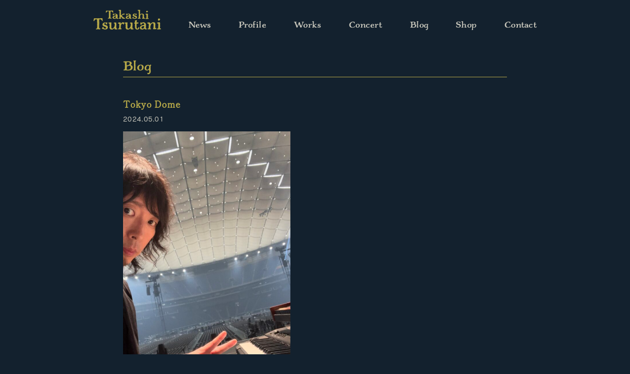

--- FILE ---
content_type: text/html; charset=UTF-8
request_url: http://tsurutanitakashi.com/archives/blog/2024-05-01-650/
body_size: 30933
content:
<!DOCTYPE html>
<html lang="ja" class="no-js">
  <head prefix="og:http://ogp.me/ns#">
	<meta http-equiv="Cache-Control" content="no-cache">
	<meta http-equiv="Pragma" content="no-cache">
    <meta http-equiv="Expires" content="0">  
    <meta charset="UTF-8">
    <meta name="viewport" content="width=device-width, initial-scale=1">
    <title>Takashi Tsurutani [Official Web Site] - Blog</title>
	  
	<link rel="stylesheet" href="http://tsurutanitakashi.com/wp-content/themes/Tsurutani-Takashi_wp/css/style.css">  
	  
    <script src="https://ajax.googleapis.com/ajax/libs/jquery/3.6.0/jquery.min.js"></script> 
    <script type="text/javascript" src="http://tsurutanitakashi.com/wp-content/themes/Tsurutani-Takashi_wp/js/script.js" charset="utf-8"></script>	  
	<script src="https://kit.fontawesome.com/89e152c936.js" crossorigin="anonymous"></script>
	<script>
  (function(d) {
    var config = {
      kitId: 'llp2saw',
      scriptTimeout: 3000,
      async: true
    },
    h=d.documentElement,t=setTimeout(function(){h.className=h.className.replace(/\bwf-loading\b/g,"")+" wf-inactive";},config.scriptTimeout),tk=d.createElement("script"),f=false,s=d.getElementsByTagName("script")[0],a;h.className+=" wf-loading";tk.src='https://use.typekit.net/'+config.kitId+'.js';tk.async=true;tk.onload=tk.onreadystatechange=function(){a=this.readyState;if(f||a&&a!="complete"&&a!="loaded")return;f=true;clearTimeout(t);try{Typekit.load(config)}catch(e){}};s.parentNode.insertBefore(tk,s)
  })(document);
</script>  
      
    <link rel="shortcut icon" href="http://tsurutanitakashi.com/wp-content/themes/Tsurutani-Takashi_wp/img/favicon.ico">  
    <link rel="apple-touch-icon-precomposed" href="http://tsurutanitakashi.com/wp-content/themes/Tsurutani-Takashi_wp/img/apple-touch-icon-precomposed.png" />
    <meta property="og:title" content="Takashi Tsurutani [Official Web Site] - Blog"/>
    <meta property="og:type" content="website">
    <meta property="og:image" content="http://tsurutanitakashi.com/wp-content/themes/Tsurutani-Takashi_wp/img/tc.jpg"/>
    <meta property="og:url" content="http://tsurutanitakashi.com/archives/blog/2024-05-01-650/"/>
    <meta property="og:description" content="Tokyo Dome"/>
    <meta name="twitter:card" content="summary">
<script async src="https://www.googletagmanager.com/gtag/js?id=UA-113590371-1"></script>
<script>
  window.dataLayer = window.dataLayer || [];
  function gtag(){dataLayer.push(arguments);}
  gtag('js', new Date());

  gtag('config', 'UA-113590371-1');
</script>
    <meta name='robots' content='max-image-preview:large' />
<link rel='dns-prefetch' href='//www.google.com' />
<link rel="alternate" title="oEmbed (JSON)" type="application/json+oembed" href="http://tsurutanitakashi.com/wp-json/oembed/1.0/embed?url=http%3A%2F%2Ftsurutanitakashi.com%2Farchives%2Fblog%2F2024-05-01-650%2F" />
<link rel="alternate" title="oEmbed (XML)" type="text/xml+oembed" href="http://tsurutanitakashi.com/wp-json/oembed/1.0/embed?url=http%3A%2F%2Ftsurutanitakashi.com%2Farchives%2Fblog%2F2024-05-01-650%2F&#038;format=xml" />
<style id='wp-img-auto-sizes-contain-inline-css' type='text/css'>
img:is([sizes=auto i],[sizes^="auto," i]){contain-intrinsic-size:3000px 1500px}
/*# sourceURL=wp-img-auto-sizes-contain-inline-css */
</style>
<style id='wp-emoji-styles-inline-css' type='text/css'>

	img.wp-smiley, img.emoji {
		display: inline !important;
		border: none !important;
		box-shadow: none !important;
		height: 1em !important;
		width: 1em !important;
		margin: 0 0.07em !important;
		vertical-align: -0.1em !important;
		background: none !important;
		padding: 0 !important;
	}
/*# sourceURL=wp-emoji-styles-inline-css */
</style>
<style id='wp-block-library-inline-css' type='text/css'>
:root{--wp-block-synced-color:#7a00df;--wp-block-synced-color--rgb:122,0,223;--wp-bound-block-color:var(--wp-block-synced-color);--wp-editor-canvas-background:#ddd;--wp-admin-theme-color:#007cba;--wp-admin-theme-color--rgb:0,124,186;--wp-admin-theme-color-darker-10:#006ba1;--wp-admin-theme-color-darker-10--rgb:0,107,160.5;--wp-admin-theme-color-darker-20:#005a87;--wp-admin-theme-color-darker-20--rgb:0,90,135;--wp-admin-border-width-focus:2px}@media (min-resolution:192dpi){:root{--wp-admin-border-width-focus:1.5px}}.wp-element-button{cursor:pointer}:root .has-very-light-gray-background-color{background-color:#eee}:root .has-very-dark-gray-background-color{background-color:#313131}:root .has-very-light-gray-color{color:#eee}:root .has-very-dark-gray-color{color:#313131}:root .has-vivid-green-cyan-to-vivid-cyan-blue-gradient-background{background:linear-gradient(135deg,#00d084,#0693e3)}:root .has-purple-crush-gradient-background{background:linear-gradient(135deg,#34e2e4,#4721fb 50%,#ab1dfe)}:root .has-hazy-dawn-gradient-background{background:linear-gradient(135deg,#faaca8,#dad0ec)}:root .has-subdued-olive-gradient-background{background:linear-gradient(135deg,#fafae1,#67a671)}:root .has-atomic-cream-gradient-background{background:linear-gradient(135deg,#fdd79a,#004a59)}:root .has-nightshade-gradient-background{background:linear-gradient(135deg,#330968,#31cdcf)}:root .has-midnight-gradient-background{background:linear-gradient(135deg,#020381,#2874fc)}:root{--wp--preset--font-size--normal:16px;--wp--preset--font-size--huge:42px}.has-regular-font-size{font-size:1em}.has-larger-font-size{font-size:2.625em}.has-normal-font-size{font-size:var(--wp--preset--font-size--normal)}.has-huge-font-size{font-size:var(--wp--preset--font-size--huge)}.has-text-align-center{text-align:center}.has-text-align-left{text-align:left}.has-text-align-right{text-align:right}.has-fit-text{white-space:nowrap!important}#end-resizable-editor-section{display:none}.aligncenter{clear:both}.items-justified-left{justify-content:flex-start}.items-justified-center{justify-content:center}.items-justified-right{justify-content:flex-end}.items-justified-space-between{justify-content:space-between}.screen-reader-text{border:0;clip-path:inset(50%);height:1px;margin:-1px;overflow:hidden;padding:0;position:absolute;width:1px;word-wrap:normal!important}.screen-reader-text:focus{background-color:#ddd;clip-path:none;color:#444;display:block;font-size:1em;height:auto;left:5px;line-height:normal;padding:15px 23px 14px;text-decoration:none;top:5px;width:auto;z-index:100000}html :where(.has-border-color){border-style:solid}html :where([style*=border-top-color]){border-top-style:solid}html :where([style*=border-right-color]){border-right-style:solid}html :where([style*=border-bottom-color]){border-bottom-style:solid}html :where([style*=border-left-color]){border-left-style:solid}html :where([style*=border-width]){border-style:solid}html :where([style*=border-top-width]){border-top-style:solid}html :where([style*=border-right-width]){border-right-style:solid}html :where([style*=border-bottom-width]){border-bottom-style:solid}html :where([style*=border-left-width]){border-left-style:solid}html :where(img[class*=wp-image-]){height:auto;max-width:100%}:where(figure){margin:0 0 1em}html :where(.is-position-sticky){--wp-admin--admin-bar--position-offset:var(--wp-admin--admin-bar--height,0px)}@media screen and (max-width:600px){html :where(.is-position-sticky){--wp-admin--admin-bar--position-offset:0px}}

/*# sourceURL=wp-block-library-inline-css */
</style><style id='global-styles-inline-css' type='text/css'>
:root{--wp--preset--aspect-ratio--square: 1;--wp--preset--aspect-ratio--4-3: 4/3;--wp--preset--aspect-ratio--3-4: 3/4;--wp--preset--aspect-ratio--3-2: 3/2;--wp--preset--aspect-ratio--2-3: 2/3;--wp--preset--aspect-ratio--16-9: 16/9;--wp--preset--aspect-ratio--9-16: 9/16;--wp--preset--color--black: #000000;--wp--preset--color--cyan-bluish-gray: #abb8c3;--wp--preset--color--white: #ffffff;--wp--preset--color--pale-pink: #f78da7;--wp--preset--color--vivid-red: #cf2e2e;--wp--preset--color--luminous-vivid-orange: #ff6900;--wp--preset--color--luminous-vivid-amber: #fcb900;--wp--preset--color--light-green-cyan: #7bdcb5;--wp--preset--color--vivid-green-cyan: #00d084;--wp--preset--color--pale-cyan-blue: #8ed1fc;--wp--preset--color--vivid-cyan-blue: #0693e3;--wp--preset--color--vivid-purple: #9b51e0;--wp--preset--gradient--vivid-cyan-blue-to-vivid-purple: linear-gradient(135deg,rgb(6,147,227) 0%,rgb(155,81,224) 100%);--wp--preset--gradient--light-green-cyan-to-vivid-green-cyan: linear-gradient(135deg,rgb(122,220,180) 0%,rgb(0,208,130) 100%);--wp--preset--gradient--luminous-vivid-amber-to-luminous-vivid-orange: linear-gradient(135deg,rgb(252,185,0) 0%,rgb(255,105,0) 100%);--wp--preset--gradient--luminous-vivid-orange-to-vivid-red: linear-gradient(135deg,rgb(255,105,0) 0%,rgb(207,46,46) 100%);--wp--preset--gradient--very-light-gray-to-cyan-bluish-gray: linear-gradient(135deg,rgb(238,238,238) 0%,rgb(169,184,195) 100%);--wp--preset--gradient--cool-to-warm-spectrum: linear-gradient(135deg,rgb(74,234,220) 0%,rgb(151,120,209) 20%,rgb(207,42,186) 40%,rgb(238,44,130) 60%,rgb(251,105,98) 80%,rgb(254,248,76) 100%);--wp--preset--gradient--blush-light-purple: linear-gradient(135deg,rgb(255,206,236) 0%,rgb(152,150,240) 100%);--wp--preset--gradient--blush-bordeaux: linear-gradient(135deg,rgb(254,205,165) 0%,rgb(254,45,45) 50%,rgb(107,0,62) 100%);--wp--preset--gradient--luminous-dusk: linear-gradient(135deg,rgb(255,203,112) 0%,rgb(199,81,192) 50%,rgb(65,88,208) 100%);--wp--preset--gradient--pale-ocean: linear-gradient(135deg,rgb(255,245,203) 0%,rgb(182,227,212) 50%,rgb(51,167,181) 100%);--wp--preset--gradient--electric-grass: linear-gradient(135deg,rgb(202,248,128) 0%,rgb(113,206,126) 100%);--wp--preset--gradient--midnight: linear-gradient(135deg,rgb(2,3,129) 0%,rgb(40,116,252) 100%);--wp--preset--font-size--small: 13px;--wp--preset--font-size--medium: 20px;--wp--preset--font-size--large: 36px;--wp--preset--font-size--x-large: 42px;--wp--preset--spacing--20: 0.44rem;--wp--preset--spacing--30: 0.67rem;--wp--preset--spacing--40: 1rem;--wp--preset--spacing--50: 1.5rem;--wp--preset--spacing--60: 2.25rem;--wp--preset--spacing--70: 3.38rem;--wp--preset--spacing--80: 5.06rem;--wp--preset--shadow--natural: 6px 6px 9px rgba(0, 0, 0, 0.2);--wp--preset--shadow--deep: 12px 12px 50px rgba(0, 0, 0, 0.4);--wp--preset--shadow--sharp: 6px 6px 0px rgba(0, 0, 0, 0.2);--wp--preset--shadow--outlined: 6px 6px 0px -3px rgb(255, 255, 255), 6px 6px rgb(0, 0, 0);--wp--preset--shadow--crisp: 6px 6px 0px rgb(0, 0, 0);}:where(.is-layout-flex){gap: 0.5em;}:where(.is-layout-grid){gap: 0.5em;}body .is-layout-flex{display: flex;}.is-layout-flex{flex-wrap: wrap;align-items: center;}.is-layout-flex > :is(*, div){margin: 0;}body .is-layout-grid{display: grid;}.is-layout-grid > :is(*, div){margin: 0;}:where(.wp-block-columns.is-layout-flex){gap: 2em;}:where(.wp-block-columns.is-layout-grid){gap: 2em;}:where(.wp-block-post-template.is-layout-flex){gap: 1.25em;}:where(.wp-block-post-template.is-layout-grid){gap: 1.25em;}.has-black-color{color: var(--wp--preset--color--black) !important;}.has-cyan-bluish-gray-color{color: var(--wp--preset--color--cyan-bluish-gray) !important;}.has-white-color{color: var(--wp--preset--color--white) !important;}.has-pale-pink-color{color: var(--wp--preset--color--pale-pink) !important;}.has-vivid-red-color{color: var(--wp--preset--color--vivid-red) !important;}.has-luminous-vivid-orange-color{color: var(--wp--preset--color--luminous-vivid-orange) !important;}.has-luminous-vivid-amber-color{color: var(--wp--preset--color--luminous-vivid-amber) !important;}.has-light-green-cyan-color{color: var(--wp--preset--color--light-green-cyan) !important;}.has-vivid-green-cyan-color{color: var(--wp--preset--color--vivid-green-cyan) !important;}.has-pale-cyan-blue-color{color: var(--wp--preset--color--pale-cyan-blue) !important;}.has-vivid-cyan-blue-color{color: var(--wp--preset--color--vivid-cyan-blue) !important;}.has-vivid-purple-color{color: var(--wp--preset--color--vivid-purple) !important;}.has-black-background-color{background-color: var(--wp--preset--color--black) !important;}.has-cyan-bluish-gray-background-color{background-color: var(--wp--preset--color--cyan-bluish-gray) !important;}.has-white-background-color{background-color: var(--wp--preset--color--white) !important;}.has-pale-pink-background-color{background-color: var(--wp--preset--color--pale-pink) !important;}.has-vivid-red-background-color{background-color: var(--wp--preset--color--vivid-red) !important;}.has-luminous-vivid-orange-background-color{background-color: var(--wp--preset--color--luminous-vivid-orange) !important;}.has-luminous-vivid-amber-background-color{background-color: var(--wp--preset--color--luminous-vivid-amber) !important;}.has-light-green-cyan-background-color{background-color: var(--wp--preset--color--light-green-cyan) !important;}.has-vivid-green-cyan-background-color{background-color: var(--wp--preset--color--vivid-green-cyan) !important;}.has-pale-cyan-blue-background-color{background-color: var(--wp--preset--color--pale-cyan-blue) !important;}.has-vivid-cyan-blue-background-color{background-color: var(--wp--preset--color--vivid-cyan-blue) !important;}.has-vivid-purple-background-color{background-color: var(--wp--preset--color--vivid-purple) !important;}.has-black-border-color{border-color: var(--wp--preset--color--black) !important;}.has-cyan-bluish-gray-border-color{border-color: var(--wp--preset--color--cyan-bluish-gray) !important;}.has-white-border-color{border-color: var(--wp--preset--color--white) !important;}.has-pale-pink-border-color{border-color: var(--wp--preset--color--pale-pink) !important;}.has-vivid-red-border-color{border-color: var(--wp--preset--color--vivid-red) !important;}.has-luminous-vivid-orange-border-color{border-color: var(--wp--preset--color--luminous-vivid-orange) !important;}.has-luminous-vivid-amber-border-color{border-color: var(--wp--preset--color--luminous-vivid-amber) !important;}.has-light-green-cyan-border-color{border-color: var(--wp--preset--color--light-green-cyan) !important;}.has-vivid-green-cyan-border-color{border-color: var(--wp--preset--color--vivid-green-cyan) !important;}.has-pale-cyan-blue-border-color{border-color: var(--wp--preset--color--pale-cyan-blue) !important;}.has-vivid-cyan-blue-border-color{border-color: var(--wp--preset--color--vivid-cyan-blue) !important;}.has-vivid-purple-border-color{border-color: var(--wp--preset--color--vivid-purple) !important;}.has-vivid-cyan-blue-to-vivid-purple-gradient-background{background: var(--wp--preset--gradient--vivid-cyan-blue-to-vivid-purple) !important;}.has-light-green-cyan-to-vivid-green-cyan-gradient-background{background: var(--wp--preset--gradient--light-green-cyan-to-vivid-green-cyan) !important;}.has-luminous-vivid-amber-to-luminous-vivid-orange-gradient-background{background: var(--wp--preset--gradient--luminous-vivid-amber-to-luminous-vivid-orange) !important;}.has-luminous-vivid-orange-to-vivid-red-gradient-background{background: var(--wp--preset--gradient--luminous-vivid-orange-to-vivid-red) !important;}.has-very-light-gray-to-cyan-bluish-gray-gradient-background{background: var(--wp--preset--gradient--very-light-gray-to-cyan-bluish-gray) !important;}.has-cool-to-warm-spectrum-gradient-background{background: var(--wp--preset--gradient--cool-to-warm-spectrum) !important;}.has-blush-light-purple-gradient-background{background: var(--wp--preset--gradient--blush-light-purple) !important;}.has-blush-bordeaux-gradient-background{background: var(--wp--preset--gradient--blush-bordeaux) !important;}.has-luminous-dusk-gradient-background{background: var(--wp--preset--gradient--luminous-dusk) !important;}.has-pale-ocean-gradient-background{background: var(--wp--preset--gradient--pale-ocean) !important;}.has-electric-grass-gradient-background{background: var(--wp--preset--gradient--electric-grass) !important;}.has-midnight-gradient-background{background: var(--wp--preset--gradient--midnight) !important;}.has-small-font-size{font-size: var(--wp--preset--font-size--small) !important;}.has-medium-font-size{font-size: var(--wp--preset--font-size--medium) !important;}.has-large-font-size{font-size: var(--wp--preset--font-size--large) !important;}.has-x-large-font-size{font-size: var(--wp--preset--font-size--x-large) !important;}
/*# sourceURL=global-styles-inline-css */
</style>

<style id='classic-theme-styles-inline-css' type='text/css'>
/*! This file is auto-generated */
.wp-block-button__link{color:#fff;background-color:#32373c;border-radius:9999px;box-shadow:none;text-decoration:none;padding:calc(.667em + 2px) calc(1.333em + 2px);font-size:1.125em}.wp-block-file__button{background:#32373c;color:#fff;text-decoration:none}
/*# sourceURL=/wp-includes/css/classic-themes.min.css */
</style>
<link rel='stylesheet' id='contact-form-7-css' href='http://tsurutanitakashi.com/wp-content/plugins/contact-form-7/includes/css/styles.css?ver=6.1.4' type='text/css' media='all' />
<link rel='stylesheet' id='advanced-google-recaptcha-style-css' href='http://tsurutanitakashi.com/wp-content/plugins/advanced-google-recaptcha/assets/css/captcha.min.css?ver=1.0.14' type='text/css' media='all' />
<link rel='stylesheet' id='wp-pagenavi-css' href='http://tsurutanitakashi.com/wp-content/plugins/wp-pagenavi/pagenavi-css.css?ver=2.70' type='text/css' media='all' />
<script type="text/javascript" id="advanced-google-recaptcha-custom-js-extra">
/* <![CDATA[ */
var agrRecaptcha = {"site_key":"6LeKmpglAAAAAOqPhDXkSZPL28haQbg-Khy8Zm3x"};
//# sourceURL=advanced-google-recaptcha-custom-js-extra
/* ]]> */
</script>
<script type="text/javascript" src="http://tsurutanitakashi.com/wp-content/plugins/advanced-google-recaptcha/assets/js/captcha.min.js?ver=1.0.14" id="advanced-google-recaptcha-custom-js"></script>
<script type="text/javascript" src="https://www.google.com/recaptcha/api.js?onload=agrV3&amp;render=6LeKmpglAAAAAOqPhDXkSZPL28haQbg-Khy8Zm3x&amp;ver=1.0.14" id="advanced-google-recaptcha-api-js"></script>
<link rel="https://api.w.org/" href="http://tsurutanitakashi.com/wp-json/" /><link rel="alternate" title="JSON" type="application/json" href="http://tsurutanitakashi.com/wp-json/wp/v2/blog/650" /><link rel="EditURI" type="application/rsd+xml" title="RSD" href="http://tsurutanitakashi.com/xmlrpc.php?rsd" />
<meta name="generator" content="WordPress 6.9" />
<link rel="canonical" href="http://tsurutanitakashi.com/archives/blog/2024-05-01-650/" />
<link rel='shortlink' href='http://tsurutanitakashi.com/?p=650' />
		<style type="text/css" id="wp-custom-css">
			.grecaptcha-badge { visibility: hidden; }		</style>
		  
  </head>
    
    
<body>
	<header>
    <div class="global-nav">

        <div class="SP-logo">
        <a href="http://tsurutanitakashi.com/">
         <img src="http://tsurutanitakashi.com/wp-content/themes/Tsurutani-Takashi_wp/img/logo.svg" alt="">
        </a>
      </div>

            <div class="global-nav-button">
                <div class="global-nav-button-icon"></div>
            </div>
	
            <div class="global-nav-item-list">
				
      <div id="logo" class="logo">
        <a href="http://tsurutanitakashi.com/">
         <img src="http://tsurutanitakashi.com/wp-content/themes/Tsurutani-Takashi_wp/img/logo.svg" alt="">
        </a>
      </div>
				<div class="global-nav-item"><a href="http://tsurutanitakashi.com/archives/news">News</a></div>
				<div class="global-nav-item"><a href="http://tsurutanitakashi.com/profile">Profile</a></div>
				<div class="global-nav-item"><a href="http://tsurutanitakashi.com/works">Works</a></div>
                <div class="global-nav-item"><a href="http://tsurutanitakashi.com/concert">Concert</a></div>
				<div class="global-nav-item"><a href="http://tsurutanitakashi.com/archives/blog">Blog</a></div>
				<div class="global-nav-item"><a href="https://nikirecords.base.shop/">Shop</a></div>
				<div class="global-nav-item"><a href="http://tsurutanitakashi.com/contact">Contact</a></div>
				
            </div></div></header>	<main>
		
   <section id="blog-single"><div class="section-inner">
	   <h1>Blog</h1><div class="blog-contents">
	  		   
		   <h3>Tokyo Dome</h3><p class="date">2024.05.01</p>
	      <p><img fetchpriority="high" decoding="async" src="http://tsurutanitakashi.com/wp-content/uploads/2024/05/IMG_2447-3-580x1024.jpg" alt="" width="580" height="1024" class="alignnone size-large wp-image-658" srcset="http://tsurutanitakashi.com/wp-content/uploads/2024/05/IMG_2447-3-580x1024.jpg 580w, http://tsurutanitakashi.com/wp-content/uploads/2024/05/IMG_2447-3-170x300.jpg 170w, http://tsurutanitakashi.com/wp-content/uploads/2024/05/IMG_2447-3-768x1357.jpg 768w, http://tsurutanitakashi.com/wp-content/uploads/2024/05/IMG_2447-3-869x1536.jpg 869w, http://tsurutanitakashi.com/wp-content/uploads/2024/05/IMG_2447-3.jpg 960w" sizes="(max-width: 580px) 100vw, 580px" /><br />
THE YELLOW MONKEY SUPER BIG EGG 2024 “SHINE ON”無事終了！！<br />
終わった後たくさん語りたい気がしてたけど、いざ書こうとすると言葉にならない。まだ余韻に浸っていたい感じです。皆んなコロナ禍を経験して壁にぶちあたり、久々に大きな会場に集まって大声で叫ぶことができた。それが全て。ただただ尊かった。Vocal吉井さんは直前のリハーサルまで攻め続けた。一度も守りに入らなかった。本番では最高潮に爆発していた。18年前から変わらないその姿勢、尊敬します。いろんな意味でまさに復活の日って感じました。Legend三国さんとも共演！リハーサル期間中は長年知りたかったことをあれこれ質問しました。ステージでは４人+三国さんと共にShine on!できた気がします。大歓声一生忘れません。また次のライブ会場で必ず会いましょう！<br />
そして、またソロライブやります！！今度は土曜日！まもなく日程発表しますのでよろしくお願いします。</p>
<p>&nbsp;<br />
<img decoding="async" src="http://tsurutanitakashi.com/wp-content/uploads/2024/05/FC_20240501_0043-2-576x1024.jpg" alt="" width="576" height="1024" class="alignnone size-large wp-image-659" srcset="http://tsurutanitakashi.com/wp-content/uploads/2024/05/FC_20240501_0043-2-576x1024.jpg 576w, http://tsurutanitakashi.com/wp-content/uploads/2024/05/FC_20240501_0043-2-169x300.jpg 169w, http://tsurutanitakashi.com/wp-content/uploads/2024/05/FC_20240501_0043-2-768x1365.jpg 768w, http://tsurutanitakashi.com/wp-content/uploads/2024/05/FC_20240501_0043-2-864x1536.jpg 864w, http://tsurutanitakashi.com/wp-content/uploads/2024/05/FC_20240501_0043-2-1152x2048.jpg 1152w, http://tsurutanitakashi.com/wp-content/uploads/2024/05/FC_20240501_0043-2.jpg 1440w" sizes="(max-width: 576px) 100vw, 576px" /><br />
&nbsp;<br />
↓ with the Legend!<br />
<img decoding="async" src="http://tsurutanitakashi.com/wp-content/uploads/2024/05/IMG_2383-2-658x1024.jpg" alt="" width="658" height="1024" class="alignnone size-large wp-image-661" srcset="http://tsurutanitakashi.com/wp-content/uploads/2024/05/IMG_2383-2-658x1024.jpg 658w, http://tsurutanitakashi.com/wp-content/uploads/2024/05/IMG_2383-2-193x300.jpg 193w, http://tsurutanitakashi.com/wp-content/uploads/2024/05/IMG_2383-2-768x1195.jpg 768w, http://tsurutanitakashi.com/wp-content/uploads/2024/05/IMG_2383-2-987x1536.jpg 987w, http://tsurutanitakashi.com/wp-content/uploads/2024/05/IMG_2383-2-1316x2048.jpg 1316w, http://tsurutanitakashi.com/wp-content/uploads/2024/05/IMG_2383-2-scaled.jpg 1645w" sizes="(max-width: 658px) 100vw, 658px" /><br />
&nbsp;<br />
↓元気ハツラツ！<br />
<img loading="lazy" decoding="async" src="http://tsurutanitakashi.com/wp-content/uploads/2024/05/IMG_2448-473x1024.jpg" alt="" width="473" height="1024" class="size-large wp-image-652" srcset="http://tsurutanitakashi.com/wp-content/uploads/2024/05/IMG_2448-473x1024.jpg 473w, http://tsurutanitakashi.com/wp-content/uploads/2024/05/IMG_2448-139x300.jpg 139w, http://tsurutanitakashi.com/wp-content/uploads/2024/05/IMG_2448-768x1663.jpg 768w, http://tsurutanitakashi.com/wp-content/uploads/2024/05/IMG_2448-709x1536.jpg 709w, http://tsurutanitakashi.com/wp-content/uploads/2024/05/IMG_2448-946x2048.jpg 946w, http://tsurutanitakashi.com/wp-content/uploads/2024/05/IMG_2448.jpg 960w" sizes="auto, (max-width: 473px) 100vw, 473px" /></p>
      	  </div>
	   <div class="pagenation">
            <ul>
        <li class="prev"><a href="http://tsurutanitakashi.com/archives/blog/2024-04-02-638/" rel="prev">Prev</a></li>
        <li><a href="http://tsurutanitakashi.com/archives/blog/">Blog List</a></li>
        <li class="next"><a href="http://tsurutanitakashi.com/archives/blog/2024-06-05-664/" rel="next">Next</a></li>
    </ul>
</div>
	   
	   </div></section>
	
	
      
		</main>
		

	
		
      <footer><div class="section-inner"><div class="sns_icon">
		  <a href="https://www.youtube.com/@takashitsurutani5299" target="_blank"><i class="fa-brands fa-youtube"></i></a>
				<a href="https://www.instagram.com/takashi_tsurutani/" target="_blank"><i class="fa-brands fa-instagram"></i></a></div>
        <p>©︎ 2023 Takashi Tsurutani All Rights Reserved.</p></div></footer>      
<script type="speculationrules">
{"prefetch":[{"source":"document","where":{"and":[{"href_matches":"/*"},{"not":{"href_matches":["/wp-*.php","/wp-admin/*","/wp-content/uploads/*","/wp-content/*","/wp-content/plugins/*","/wp-content/themes/Tsurutani-Takashi_wp/*","/*\\?(.+)"]}},{"not":{"selector_matches":"a[rel~=\"nofollow\"]"}},{"not":{"selector_matches":".no-prefetch, .no-prefetch a"}}]},"eagerness":"conservative"}]}
</script>
<script type="text/javascript" src="http://tsurutanitakashi.com/wp-includes/js/dist/hooks.min.js?ver=dd5603f07f9220ed27f1" id="wp-hooks-js"></script>
<script type="text/javascript" src="http://tsurutanitakashi.com/wp-includes/js/dist/i18n.min.js?ver=c26c3dc7bed366793375" id="wp-i18n-js"></script>
<script type="text/javascript" id="wp-i18n-js-after">
/* <![CDATA[ */
wp.i18n.setLocaleData( { 'text direction\u0004ltr': [ 'ltr' ] } );
//# sourceURL=wp-i18n-js-after
/* ]]> */
</script>
<script type="text/javascript" src="http://tsurutanitakashi.com/wp-content/plugins/contact-form-7/includes/swv/js/index.js?ver=6.1.4" id="swv-js"></script>
<script type="text/javascript" id="contact-form-7-js-translations">
/* <![CDATA[ */
( function( domain, translations ) {
	var localeData = translations.locale_data[ domain ] || translations.locale_data.messages;
	localeData[""].domain = domain;
	wp.i18n.setLocaleData( localeData, domain );
} )( "contact-form-7", {"translation-revision-date":"2025-11-30 08:12:23+0000","generator":"GlotPress\/4.0.3","domain":"messages","locale_data":{"messages":{"":{"domain":"messages","plural-forms":"nplurals=1; plural=0;","lang":"ja_JP"},"This contact form is placed in the wrong place.":["\u3053\u306e\u30b3\u30f3\u30bf\u30af\u30c8\u30d5\u30a9\u30fc\u30e0\u306f\u9593\u9055\u3063\u305f\u4f4d\u7f6e\u306b\u7f6e\u304b\u308c\u3066\u3044\u307e\u3059\u3002"],"Error:":["\u30a8\u30e9\u30fc:"]}},"comment":{"reference":"includes\/js\/index.js"}} );
//# sourceURL=contact-form-7-js-translations
/* ]]> */
</script>
<script type="text/javascript" id="contact-form-7-js-before">
/* <![CDATA[ */
var wpcf7 = {
    "api": {
        "root": "http:\/\/tsurutanitakashi.com\/wp-json\/",
        "namespace": "contact-form-7\/v1"
    }
};
//# sourceURL=contact-form-7-js-before
/* ]]> */
</script>
<script type="text/javascript" src="http://tsurutanitakashi.com/wp-content/plugins/contact-form-7/includes/js/index.js?ver=6.1.4" id="contact-form-7-js"></script>
<script id="wp-emoji-settings" type="application/json">
{"baseUrl":"https://s.w.org/images/core/emoji/17.0.2/72x72/","ext":".png","svgUrl":"https://s.w.org/images/core/emoji/17.0.2/svg/","svgExt":".svg","source":{"concatemoji":"http://tsurutanitakashi.com/wp-includes/js/wp-emoji-release.min.js?ver=6.9"}}
</script>
<script type="module">
/* <![CDATA[ */
/*! This file is auto-generated */
const a=JSON.parse(document.getElementById("wp-emoji-settings").textContent),o=(window._wpemojiSettings=a,"wpEmojiSettingsSupports"),s=["flag","emoji"];function i(e){try{var t={supportTests:e,timestamp:(new Date).valueOf()};sessionStorage.setItem(o,JSON.stringify(t))}catch(e){}}function c(e,t,n){e.clearRect(0,0,e.canvas.width,e.canvas.height),e.fillText(t,0,0);t=new Uint32Array(e.getImageData(0,0,e.canvas.width,e.canvas.height).data);e.clearRect(0,0,e.canvas.width,e.canvas.height),e.fillText(n,0,0);const a=new Uint32Array(e.getImageData(0,0,e.canvas.width,e.canvas.height).data);return t.every((e,t)=>e===a[t])}function p(e,t){e.clearRect(0,0,e.canvas.width,e.canvas.height),e.fillText(t,0,0);var n=e.getImageData(16,16,1,1);for(let e=0;e<n.data.length;e++)if(0!==n.data[e])return!1;return!0}function u(e,t,n,a){switch(t){case"flag":return n(e,"\ud83c\udff3\ufe0f\u200d\u26a7\ufe0f","\ud83c\udff3\ufe0f\u200b\u26a7\ufe0f")?!1:!n(e,"\ud83c\udde8\ud83c\uddf6","\ud83c\udde8\u200b\ud83c\uddf6")&&!n(e,"\ud83c\udff4\udb40\udc67\udb40\udc62\udb40\udc65\udb40\udc6e\udb40\udc67\udb40\udc7f","\ud83c\udff4\u200b\udb40\udc67\u200b\udb40\udc62\u200b\udb40\udc65\u200b\udb40\udc6e\u200b\udb40\udc67\u200b\udb40\udc7f");case"emoji":return!a(e,"\ud83e\u1fac8")}return!1}function f(e,t,n,a){let r;const o=(r="undefined"!=typeof WorkerGlobalScope&&self instanceof WorkerGlobalScope?new OffscreenCanvas(300,150):document.createElement("canvas")).getContext("2d",{willReadFrequently:!0}),s=(o.textBaseline="top",o.font="600 32px Arial",{});return e.forEach(e=>{s[e]=t(o,e,n,a)}),s}function r(e){var t=document.createElement("script");t.src=e,t.defer=!0,document.head.appendChild(t)}a.supports={everything:!0,everythingExceptFlag:!0},new Promise(t=>{let n=function(){try{var e=JSON.parse(sessionStorage.getItem(o));if("object"==typeof e&&"number"==typeof e.timestamp&&(new Date).valueOf()<e.timestamp+604800&&"object"==typeof e.supportTests)return e.supportTests}catch(e){}return null}();if(!n){if("undefined"!=typeof Worker&&"undefined"!=typeof OffscreenCanvas&&"undefined"!=typeof URL&&URL.createObjectURL&&"undefined"!=typeof Blob)try{var e="postMessage("+f.toString()+"("+[JSON.stringify(s),u.toString(),c.toString(),p.toString()].join(",")+"));",a=new Blob([e],{type:"text/javascript"});const r=new Worker(URL.createObjectURL(a),{name:"wpTestEmojiSupports"});return void(r.onmessage=e=>{i(n=e.data),r.terminate(),t(n)})}catch(e){}i(n=f(s,u,c,p))}t(n)}).then(e=>{for(const n in e)a.supports[n]=e[n],a.supports.everything=a.supports.everything&&a.supports[n],"flag"!==n&&(a.supports.everythingExceptFlag=a.supports.everythingExceptFlag&&a.supports[n]);var t;a.supports.everythingExceptFlag=a.supports.everythingExceptFlag&&!a.supports.flag,a.supports.everything||((t=a.source||{}).concatemoji?r(t.concatemoji):t.wpemoji&&t.twemoji&&(r(t.twemoji),r(t.wpemoji)))});
//# sourceURL=http://tsurutanitakashi.com/wp-includes/js/wp-emoji-loader.min.js
/* ]]> */
</script>
      
</body>
</html>


--- FILE ---
content_type: text/html; charset=utf-8
request_url: https://www.google.com/recaptcha/api2/anchor?ar=1&k=6LeKmpglAAAAAOqPhDXkSZPL28haQbg-Khy8Zm3x&co=aHR0cDovL3RzdXJ1dGFuaXRha2FzaGkuY29tOjgw&hl=en&v=PoyoqOPhxBO7pBk68S4YbpHZ&size=invisible&anchor-ms=20000&execute-ms=30000&cb=x75p197taupn
body_size: 48571
content:
<!DOCTYPE HTML><html dir="ltr" lang="en"><head><meta http-equiv="Content-Type" content="text/html; charset=UTF-8">
<meta http-equiv="X-UA-Compatible" content="IE=edge">
<title>reCAPTCHA</title>
<style type="text/css">
/* cyrillic-ext */
@font-face {
  font-family: 'Roboto';
  font-style: normal;
  font-weight: 400;
  font-stretch: 100%;
  src: url(//fonts.gstatic.com/s/roboto/v48/KFO7CnqEu92Fr1ME7kSn66aGLdTylUAMa3GUBHMdazTgWw.woff2) format('woff2');
  unicode-range: U+0460-052F, U+1C80-1C8A, U+20B4, U+2DE0-2DFF, U+A640-A69F, U+FE2E-FE2F;
}
/* cyrillic */
@font-face {
  font-family: 'Roboto';
  font-style: normal;
  font-weight: 400;
  font-stretch: 100%;
  src: url(//fonts.gstatic.com/s/roboto/v48/KFO7CnqEu92Fr1ME7kSn66aGLdTylUAMa3iUBHMdazTgWw.woff2) format('woff2');
  unicode-range: U+0301, U+0400-045F, U+0490-0491, U+04B0-04B1, U+2116;
}
/* greek-ext */
@font-face {
  font-family: 'Roboto';
  font-style: normal;
  font-weight: 400;
  font-stretch: 100%;
  src: url(//fonts.gstatic.com/s/roboto/v48/KFO7CnqEu92Fr1ME7kSn66aGLdTylUAMa3CUBHMdazTgWw.woff2) format('woff2');
  unicode-range: U+1F00-1FFF;
}
/* greek */
@font-face {
  font-family: 'Roboto';
  font-style: normal;
  font-weight: 400;
  font-stretch: 100%;
  src: url(//fonts.gstatic.com/s/roboto/v48/KFO7CnqEu92Fr1ME7kSn66aGLdTylUAMa3-UBHMdazTgWw.woff2) format('woff2');
  unicode-range: U+0370-0377, U+037A-037F, U+0384-038A, U+038C, U+038E-03A1, U+03A3-03FF;
}
/* math */
@font-face {
  font-family: 'Roboto';
  font-style: normal;
  font-weight: 400;
  font-stretch: 100%;
  src: url(//fonts.gstatic.com/s/roboto/v48/KFO7CnqEu92Fr1ME7kSn66aGLdTylUAMawCUBHMdazTgWw.woff2) format('woff2');
  unicode-range: U+0302-0303, U+0305, U+0307-0308, U+0310, U+0312, U+0315, U+031A, U+0326-0327, U+032C, U+032F-0330, U+0332-0333, U+0338, U+033A, U+0346, U+034D, U+0391-03A1, U+03A3-03A9, U+03B1-03C9, U+03D1, U+03D5-03D6, U+03F0-03F1, U+03F4-03F5, U+2016-2017, U+2034-2038, U+203C, U+2040, U+2043, U+2047, U+2050, U+2057, U+205F, U+2070-2071, U+2074-208E, U+2090-209C, U+20D0-20DC, U+20E1, U+20E5-20EF, U+2100-2112, U+2114-2115, U+2117-2121, U+2123-214F, U+2190, U+2192, U+2194-21AE, U+21B0-21E5, U+21F1-21F2, U+21F4-2211, U+2213-2214, U+2216-22FF, U+2308-230B, U+2310, U+2319, U+231C-2321, U+2336-237A, U+237C, U+2395, U+239B-23B7, U+23D0, U+23DC-23E1, U+2474-2475, U+25AF, U+25B3, U+25B7, U+25BD, U+25C1, U+25CA, U+25CC, U+25FB, U+266D-266F, U+27C0-27FF, U+2900-2AFF, U+2B0E-2B11, U+2B30-2B4C, U+2BFE, U+3030, U+FF5B, U+FF5D, U+1D400-1D7FF, U+1EE00-1EEFF;
}
/* symbols */
@font-face {
  font-family: 'Roboto';
  font-style: normal;
  font-weight: 400;
  font-stretch: 100%;
  src: url(//fonts.gstatic.com/s/roboto/v48/KFO7CnqEu92Fr1ME7kSn66aGLdTylUAMaxKUBHMdazTgWw.woff2) format('woff2');
  unicode-range: U+0001-000C, U+000E-001F, U+007F-009F, U+20DD-20E0, U+20E2-20E4, U+2150-218F, U+2190, U+2192, U+2194-2199, U+21AF, U+21E6-21F0, U+21F3, U+2218-2219, U+2299, U+22C4-22C6, U+2300-243F, U+2440-244A, U+2460-24FF, U+25A0-27BF, U+2800-28FF, U+2921-2922, U+2981, U+29BF, U+29EB, U+2B00-2BFF, U+4DC0-4DFF, U+FFF9-FFFB, U+10140-1018E, U+10190-1019C, U+101A0, U+101D0-101FD, U+102E0-102FB, U+10E60-10E7E, U+1D2C0-1D2D3, U+1D2E0-1D37F, U+1F000-1F0FF, U+1F100-1F1AD, U+1F1E6-1F1FF, U+1F30D-1F30F, U+1F315, U+1F31C, U+1F31E, U+1F320-1F32C, U+1F336, U+1F378, U+1F37D, U+1F382, U+1F393-1F39F, U+1F3A7-1F3A8, U+1F3AC-1F3AF, U+1F3C2, U+1F3C4-1F3C6, U+1F3CA-1F3CE, U+1F3D4-1F3E0, U+1F3ED, U+1F3F1-1F3F3, U+1F3F5-1F3F7, U+1F408, U+1F415, U+1F41F, U+1F426, U+1F43F, U+1F441-1F442, U+1F444, U+1F446-1F449, U+1F44C-1F44E, U+1F453, U+1F46A, U+1F47D, U+1F4A3, U+1F4B0, U+1F4B3, U+1F4B9, U+1F4BB, U+1F4BF, U+1F4C8-1F4CB, U+1F4D6, U+1F4DA, U+1F4DF, U+1F4E3-1F4E6, U+1F4EA-1F4ED, U+1F4F7, U+1F4F9-1F4FB, U+1F4FD-1F4FE, U+1F503, U+1F507-1F50B, U+1F50D, U+1F512-1F513, U+1F53E-1F54A, U+1F54F-1F5FA, U+1F610, U+1F650-1F67F, U+1F687, U+1F68D, U+1F691, U+1F694, U+1F698, U+1F6AD, U+1F6B2, U+1F6B9-1F6BA, U+1F6BC, U+1F6C6-1F6CF, U+1F6D3-1F6D7, U+1F6E0-1F6EA, U+1F6F0-1F6F3, U+1F6F7-1F6FC, U+1F700-1F7FF, U+1F800-1F80B, U+1F810-1F847, U+1F850-1F859, U+1F860-1F887, U+1F890-1F8AD, U+1F8B0-1F8BB, U+1F8C0-1F8C1, U+1F900-1F90B, U+1F93B, U+1F946, U+1F984, U+1F996, U+1F9E9, U+1FA00-1FA6F, U+1FA70-1FA7C, U+1FA80-1FA89, U+1FA8F-1FAC6, U+1FACE-1FADC, U+1FADF-1FAE9, U+1FAF0-1FAF8, U+1FB00-1FBFF;
}
/* vietnamese */
@font-face {
  font-family: 'Roboto';
  font-style: normal;
  font-weight: 400;
  font-stretch: 100%;
  src: url(//fonts.gstatic.com/s/roboto/v48/KFO7CnqEu92Fr1ME7kSn66aGLdTylUAMa3OUBHMdazTgWw.woff2) format('woff2');
  unicode-range: U+0102-0103, U+0110-0111, U+0128-0129, U+0168-0169, U+01A0-01A1, U+01AF-01B0, U+0300-0301, U+0303-0304, U+0308-0309, U+0323, U+0329, U+1EA0-1EF9, U+20AB;
}
/* latin-ext */
@font-face {
  font-family: 'Roboto';
  font-style: normal;
  font-weight: 400;
  font-stretch: 100%;
  src: url(//fonts.gstatic.com/s/roboto/v48/KFO7CnqEu92Fr1ME7kSn66aGLdTylUAMa3KUBHMdazTgWw.woff2) format('woff2');
  unicode-range: U+0100-02BA, U+02BD-02C5, U+02C7-02CC, U+02CE-02D7, U+02DD-02FF, U+0304, U+0308, U+0329, U+1D00-1DBF, U+1E00-1E9F, U+1EF2-1EFF, U+2020, U+20A0-20AB, U+20AD-20C0, U+2113, U+2C60-2C7F, U+A720-A7FF;
}
/* latin */
@font-face {
  font-family: 'Roboto';
  font-style: normal;
  font-weight: 400;
  font-stretch: 100%;
  src: url(//fonts.gstatic.com/s/roboto/v48/KFO7CnqEu92Fr1ME7kSn66aGLdTylUAMa3yUBHMdazQ.woff2) format('woff2');
  unicode-range: U+0000-00FF, U+0131, U+0152-0153, U+02BB-02BC, U+02C6, U+02DA, U+02DC, U+0304, U+0308, U+0329, U+2000-206F, U+20AC, U+2122, U+2191, U+2193, U+2212, U+2215, U+FEFF, U+FFFD;
}
/* cyrillic-ext */
@font-face {
  font-family: 'Roboto';
  font-style: normal;
  font-weight: 500;
  font-stretch: 100%;
  src: url(//fonts.gstatic.com/s/roboto/v48/KFO7CnqEu92Fr1ME7kSn66aGLdTylUAMa3GUBHMdazTgWw.woff2) format('woff2');
  unicode-range: U+0460-052F, U+1C80-1C8A, U+20B4, U+2DE0-2DFF, U+A640-A69F, U+FE2E-FE2F;
}
/* cyrillic */
@font-face {
  font-family: 'Roboto';
  font-style: normal;
  font-weight: 500;
  font-stretch: 100%;
  src: url(//fonts.gstatic.com/s/roboto/v48/KFO7CnqEu92Fr1ME7kSn66aGLdTylUAMa3iUBHMdazTgWw.woff2) format('woff2');
  unicode-range: U+0301, U+0400-045F, U+0490-0491, U+04B0-04B1, U+2116;
}
/* greek-ext */
@font-face {
  font-family: 'Roboto';
  font-style: normal;
  font-weight: 500;
  font-stretch: 100%;
  src: url(//fonts.gstatic.com/s/roboto/v48/KFO7CnqEu92Fr1ME7kSn66aGLdTylUAMa3CUBHMdazTgWw.woff2) format('woff2');
  unicode-range: U+1F00-1FFF;
}
/* greek */
@font-face {
  font-family: 'Roboto';
  font-style: normal;
  font-weight: 500;
  font-stretch: 100%;
  src: url(//fonts.gstatic.com/s/roboto/v48/KFO7CnqEu92Fr1ME7kSn66aGLdTylUAMa3-UBHMdazTgWw.woff2) format('woff2');
  unicode-range: U+0370-0377, U+037A-037F, U+0384-038A, U+038C, U+038E-03A1, U+03A3-03FF;
}
/* math */
@font-face {
  font-family: 'Roboto';
  font-style: normal;
  font-weight: 500;
  font-stretch: 100%;
  src: url(//fonts.gstatic.com/s/roboto/v48/KFO7CnqEu92Fr1ME7kSn66aGLdTylUAMawCUBHMdazTgWw.woff2) format('woff2');
  unicode-range: U+0302-0303, U+0305, U+0307-0308, U+0310, U+0312, U+0315, U+031A, U+0326-0327, U+032C, U+032F-0330, U+0332-0333, U+0338, U+033A, U+0346, U+034D, U+0391-03A1, U+03A3-03A9, U+03B1-03C9, U+03D1, U+03D5-03D6, U+03F0-03F1, U+03F4-03F5, U+2016-2017, U+2034-2038, U+203C, U+2040, U+2043, U+2047, U+2050, U+2057, U+205F, U+2070-2071, U+2074-208E, U+2090-209C, U+20D0-20DC, U+20E1, U+20E5-20EF, U+2100-2112, U+2114-2115, U+2117-2121, U+2123-214F, U+2190, U+2192, U+2194-21AE, U+21B0-21E5, U+21F1-21F2, U+21F4-2211, U+2213-2214, U+2216-22FF, U+2308-230B, U+2310, U+2319, U+231C-2321, U+2336-237A, U+237C, U+2395, U+239B-23B7, U+23D0, U+23DC-23E1, U+2474-2475, U+25AF, U+25B3, U+25B7, U+25BD, U+25C1, U+25CA, U+25CC, U+25FB, U+266D-266F, U+27C0-27FF, U+2900-2AFF, U+2B0E-2B11, U+2B30-2B4C, U+2BFE, U+3030, U+FF5B, U+FF5D, U+1D400-1D7FF, U+1EE00-1EEFF;
}
/* symbols */
@font-face {
  font-family: 'Roboto';
  font-style: normal;
  font-weight: 500;
  font-stretch: 100%;
  src: url(//fonts.gstatic.com/s/roboto/v48/KFO7CnqEu92Fr1ME7kSn66aGLdTylUAMaxKUBHMdazTgWw.woff2) format('woff2');
  unicode-range: U+0001-000C, U+000E-001F, U+007F-009F, U+20DD-20E0, U+20E2-20E4, U+2150-218F, U+2190, U+2192, U+2194-2199, U+21AF, U+21E6-21F0, U+21F3, U+2218-2219, U+2299, U+22C4-22C6, U+2300-243F, U+2440-244A, U+2460-24FF, U+25A0-27BF, U+2800-28FF, U+2921-2922, U+2981, U+29BF, U+29EB, U+2B00-2BFF, U+4DC0-4DFF, U+FFF9-FFFB, U+10140-1018E, U+10190-1019C, U+101A0, U+101D0-101FD, U+102E0-102FB, U+10E60-10E7E, U+1D2C0-1D2D3, U+1D2E0-1D37F, U+1F000-1F0FF, U+1F100-1F1AD, U+1F1E6-1F1FF, U+1F30D-1F30F, U+1F315, U+1F31C, U+1F31E, U+1F320-1F32C, U+1F336, U+1F378, U+1F37D, U+1F382, U+1F393-1F39F, U+1F3A7-1F3A8, U+1F3AC-1F3AF, U+1F3C2, U+1F3C4-1F3C6, U+1F3CA-1F3CE, U+1F3D4-1F3E0, U+1F3ED, U+1F3F1-1F3F3, U+1F3F5-1F3F7, U+1F408, U+1F415, U+1F41F, U+1F426, U+1F43F, U+1F441-1F442, U+1F444, U+1F446-1F449, U+1F44C-1F44E, U+1F453, U+1F46A, U+1F47D, U+1F4A3, U+1F4B0, U+1F4B3, U+1F4B9, U+1F4BB, U+1F4BF, U+1F4C8-1F4CB, U+1F4D6, U+1F4DA, U+1F4DF, U+1F4E3-1F4E6, U+1F4EA-1F4ED, U+1F4F7, U+1F4F9-1F4FB, U+1F4FD-1F4FE, U+1F503, U+1F507-1F50B, U+1F50D, U+1F512-1F513, U+1F53E-1F54A, U+1F54F-1F5FA, U+1F610, U+1F650-1F67F, U+1F687, U+1F68D, U+1F691, U+1F694, U+1F698, U+1F6AD, U+1F6B2, U+1F6B9-1F6BA, U+1F6BC, U+1F6C6-1F6CF, U+1F6D3-1F6D7, U+1F6E0-1F6EA, U+1F6F0-1F6F3, U+1F6F7-1F6FC, U+1F700-1F7FF, U+1F800-1F80B, U+1F810-1F847, U+1F850-1F859, U+1F860-1F887, U+1F890-1F8AD, U+1F8B0-1F8BB, U+1F8C0-1F8C1, U+1F900-1F90B, U+1F93B, U+1F946, U+1F984, U+1F996, U+1F9E9, U+1FA00-1FA6F, U+1FA70-1FA7C, U+1FA80-1FA89, U+1FA8F-1FAC6, U+1FACE-1FADC, U+1FADF-1FAE9, U+1FAF0-1FAF8, U+1FB00-1FBFF;
}
/* vietnamese */
@font-face {
  font-family: 'Roboto';
  font-style: normal;
  font-weight: 500;
  font-stretch: 100%;
  src: url(//fonts.gstatic.com/s/roboto/v48/KFO7CnqEu92Fr1ME7kSn66aGLdTylUAMa3OUBHMdazTgWw.woff2) format('woff2');
  unicode-range: U+0102-0103, U+0110-0111, U+0128-0129, U+0168-0169, U+01A0-01A1, U+01AF-01B0, U+0300-0301, U+0303-0304, U+0308-0309, U+0323, U+0329, U+1EA0-1EF9, U+20AB;
}
/* latin-ext */
@font-face {
  font-family: 'Roboto';
  font-style: normal;
  font-weight: 500;
  font-stretch: 100%;
  src: url(//fonts.gstatic.com/s/roboto/v48/KFO7CnqEu92Fr1ME7kSn66aGLdTylUAMa3KUBHMdazTgWw.woff2) format('woff2');
  unicode-range: U+0100-02BA, U+02BD-02C5, U+02C7-02CC, U+02CE-02D7, U+02DD-02FF, U+0304, U+0308, U+0329, U+1D00-1DBF, U+1E00-1E9F, U+1EF2-1EFF, U+2020, U+20A0-20AB, U+20AD-20C0, U+2113, U+2C60-2C7F, U+A720-A7FF;
}
/* latin */
@font-face {
  font-family: 'Roboto';
  font-style: normal;
  font-weight: 500;
  font-stretch: 100%;
  src: url(//fonts.gstatic.com/s/roboto/v48/KFO7CnqEu92Fr1ME7kSn66aGLdTylUAMa3yUBHMdazQ.woff2) format('woff2');
  unicode-range: U+0000-00FF, U+0131, U+0152-0153, U+02BB-02BC, U+02C6, U+02DA, U+02DC, U+0304, U+0308, U+0329, U+2000-206F, U+20AC, U+2122, U+2191, U+2193, U+2212, U+2215, U+FEFF, U+FFFD;
}
/* cyrillic-ext */
@font-face {
  font-family: 'Roboto';
  font-style: normal;
  font-weight: 900;
  font-stretch: 100%;
  src: url(//fonts.gstatic.com/s/roboto/v48/KFO7CnqEu92Fr1ME7kSn66aGLdTylUAMa3GUBHMdazTgWw.woff2) format('woff2');
  unicode-range: U+0460-052F, U+1C80-1C8A, U+20B4, U+2DE0-2DFF, U+A640-A69F, U+FE2E-FE2F;
}
/* cyrillic */
@font-face {
  font-family: 'Roboto';
  font-style: normal;
  font-weight: 900;
  font-stretch: 100%;
  src: url(//fonts.gstatic.com/s/roboto/v48/KFO7CnqEu92Fr1ME7kSn66aGLdTylUAMa3iUBHMdazTgWw.woff2) format('woff2');
  unicode-range: U+0301, U+0400-045F, U+0490-0491, U+04B0-04B1, U+2116;
}
/* greek-ext */
@font-face {
  font-family: 'Roboto';
  font-style: normal;
  font-weight: 900;
  font-stretch: 100%;
  src: url(//fonts.gstatic.com/s/roboto/v48/KFO7CnqEu92Fr1ME7kSn66aGLdTylUAMa3CUBHMdazTgWw.woff2) format('woff2');
  unicode-range: U+1F00-1FFF;
}
/* greek */
@font-face {
  font-family: 'Roboto';
  font-style: normal;
  font-weight: 900;
  font-stretch: 100%;
  src: url(//fonts.gstatic.com/s/roboto/v48/KFO7CnqEu92Fr1ME7kSn66aGLdTylUAMa3-UBHMdazTgWw.woff2) format('woff2');
  unicode-range: U+0370-0377, U+037A-037F, U+0384-038A, U+038C, U+038E-03A1, U+03A3-03FF;
}
/* math */
@font-face {
  font-family: 'Roboto';
  font-style: normal;
  font-weight: 900;
  font-stretch: 100%;
  src: url(//fonts.gstatic.com/s/roboto/v48/KFO7CnqEu92Fr1ME7kSn66aGLdTylUAMawCUBHMdazTgWw.woff2) format('woff2');
  unicode-range: U+0302-0303, U+0305, U+0307-0308, U+0310, U+0312, U+0315, U+031A, U+0326-0327, U+032C, U+032F-0330, U+0332-0333, U+0338, U+033A, U+0346, U+034D, U+0391-03A1, U+03A3-03A9, U+03B1-03C9, U+03D1, U+03D5-03D6, U+03F0-03F1, U+03F4-03F5, U+2016-2017, U+2034-2038, U+203C, U+2040, U+2043, U+2047, U+2050, U+2057, U+205F, U+2070-2071, U+2074-208E, U+2090-209C, U+20D0-20DC, U+20E1, U+20E5-20EF, U+2100-2112, U+2114-2115, U+2117-2121, U+2123-214F, U+2190, U+2192, U+2194-21AE, U+21B0-21E5, U+21F1-21F2, U+21F4-2211, U+2213-2214, U+2216-22FF, U+2308-230B, U+2310, U+2319, U+231C-2321, U+2336-237A, U+237C, U+2395, U+239B-23B7, U+23D0, U+23DC-23E1, U+2474-2475, U+25AF, U+25B3, U+25B7, U+25BD, U+25C1, U+25CA, U+25CC, U+25FB, U+266D-266F, U+27C0-27FF, U+2900-2AFF, U+2B0E-2B11, U+2B30-2B4C, U+2BFE, U+3030, U+FF5B, U+FF5D, U+1D400-1D7FF, U+1EE00-1EEFF;
}
/* symbols */
@font-face {
  font-family: 'Roboto';
  font-style: normal;
  font-weight: 900;
  font-stretch: 100%;
  src: url(//fonts.gstatic.com/s/roboto/v48/KFO7CnqEu92Fr1ME7kSn66aGLdTylUAMaxKUBHMdazTgWw.woff2) format('woff2');
  unicode-range: U+0001-000C, U+000E-001F, U+007F-009F, U+20DD-20E0, U+20E2-20E4, U+2150-218F, U+2190, U+2192, U+2194-2199, U+21AF, U+21E6-21F0, U+21F3, U+2218-2219, U+2299, U+22C4-22C6, U+2300-243F, U+2440-244A, U+2460-24FF, U+25A0-27BF, U+2800-28FF, U+2921-2922, U+2981, U+29BF, U+29EB, U+2B00-2BFF, U+4DC0-4DFF, U+FFF9-FFFB, U+10140-1018E, U+10190-1019C, U+101A0, U+101D0-101FD, U+102E0-102FB, U+10E60-10E7E, U+1D2C0-1D2D3, U+1D2E0-1D37F, U+1F000-1F0FF, U+1F100-1F1AD, U+1F1E6-1F1FF, U+1F30D-1F30F, U+1F315, U+1F31C, U+1F31E, U+1F320-1F32C, U+1F336, U+1F378, U+1F37D, U+1F382, U+1F393-1F39F, U+1F3A7-1F3A8, U+1F3AC-1F3AF, U+1F3C2, U+1F3C4-1F3C6, U+1F3CA-1F3CE, U+1F3D4-1F3E0, U+1F3ED, U+1F3F1-1F3F3, U+1F3F5-1F3F7, U+1F408, U+1F415, U+1F41F, U+1F426, U+1F43F, U+1F441-1F442, U+1F444, U+1F446-1F449, U+1F44C-1F44E, U+1F453, U+1F46A, U+1F47D, U+1F4A3, U+1F4B0, U+1F4B3, U+1F4B9, U+1F4BB, U+1F4BF, U+1F4C8-1F4CB, U+1F4D6, U+1F4DA, U+1F4DF, U+1F4E3-1F4E6, U+1F4EA-1F4ED, U+1F4F7, U+1F4F9-1F4FB, U+1F4FD-1F4FE, U+1F503, U+1F507-1F50B, U+1F50D, U+1F512-1F513, U+1F53E-1F54A, U+1F54F-1F5FA, U+1F610, U+1F650-1F67F, U+1F687, U+1F68D, U+1F691, U+1F694, U+1F698, U+1F6AD, U+1F6B2, U+1F6B9-1F6BA, U+1F6BC, U+1F6C6-1F6CF, U+1F6D3-1F6D7, U+1F6E0-1F6EA, U+1F6F0-1F6F3, U+1F6F7-1F6FC, U+1F700-1F7FF, U+1F800-1F80B, U+1F810-1F847, U+1F850-1F859, U+1F860-1F887, U+1F890-1F8AD, U+1F8B0-1F8BB, U+1F8C0-1F8C1, U+1F900-1F90B, U+1F93B, U+1F946, U+1F984, U+1F996, U+1F9E9, U+1FA00-1FA6F, U+1FA70-1FA7C, U+1FA80-1FA89, U+1FA8F-1FAC6, U+1FACE-1FADC, U+1FADF-1FAE9, U+1FAF0-1FAF8, U+1FB00-1FBFF;
}
/* vietnamese */
@font-face {
  font-family: 'Roboto';
  font-style: normal;
  font-weight: 900;
  font-stretch: 100%;
  src: url(//fonts.gstatic.com/s/roboto/v48/KFO7CnqEu92Fr1ME7kSn66aGLdTylUAMa3OUBHMdazTgWw.woff2) format('woff2');
  unicode-range: U+0102-0103, U+0110-0111, U+0128-0129, U+0168-0169, U+01A0-01A1, U+01AF-01B0, U+0300-0301, U+0303-0304, U+0308-0309, U+0323, U+0329, U+1EA0-1EF9, U+20AB;
}
/* latin-ext */
@font-face {
  font-family: 'Roboto';
  font-style: normal;
  font-weight: 900;
  font-stretch: 100%;
  src: url(//fonts.gstatic.com/s/roboto/v48/KFO7CnqEu92Fr1ME7kSn66aGLdTylUAMa3KUBHMdazTgWw.woff2) format('woff2');
  unicode-range: U+0100-02BA, U+02BD-02C5, U+02C7-02CC, U+02CE-02D7, U+02DD-02FF, U+0304, U+0308, U+0329, U+1D00-1DBF, U+1E00-1E9F, U+1EF2-1EFF, U+2020, U+20A0-20AB, U+20AD-20C0, U+2113, U+2C60-2C7F, U+A720-A7FF;
}
/* latin */
@font-face {
  font-family: 'Roboto';
  font-style: normal;
  font-weight: 900;
  font-stretch: 100%;
  src: url(//fonts.gstatic.com/s/roboto/v48/KFO7CnqEu92Fr1ME7kSn66aGLdTylUAMa3yUBHMdazQ.woff2) format('woff2');
  unicode-range: U+0000-00FF, U+0131, U+0152-0153, U+02BB-02BC, U+02C6, U+02DA, U+02DC, U+0304, U+0308, U+0329, U+2000-206F, U+20AC, U+2122, U+2191, U+2193, U+2212, U+2215, U+FEFF, U+FFFD;
}

</style>
<link rel="stylesheet" type="text/css" href="https://www.gstatic.com/recaptcha/releases/PoyoqOPhxBO7pBk68S4YbpHZ/styles__ltr.css">
<script nonce="Yv91JXs0uwAycD5bd7IolQ" type="text/javascript">window['__recaptcha_api'] = 'https://www.google.com/recaptcha/api2/';</script>
<script type="text/javascript" src="https://www.gstatic.com/recaptcha/releases/PoyoqOPhxBO7pBk68S4YbpHZ/recaptcha__en.js" nonce="Yv91JXs0uwAycD5bd7IolQ">
      
    </script></head>
<body><div id="rc-anchor-alert" class="rc-anchor-alert"></div>
<input type="hidden" id="recaptcha-token" value="[base64]">
<script type="text/javascript" nonce="Yv91JXs0uwAycD5bd7IolQ">
      recaptcha.anchor.Main.init("[\x22ainput\x22,[\x22bgdata\x22,\x22\x22,\[base64]/[base64]/[base64]/[base64]/[base64]/[base64]/KGcoTywyNTMsTy5PKSxVRyhPLEMpKTpnKE8sMjUzLEMpLE8pKSxsKSksTykpfSxieT1mdW5jdGlvbihDLE8sdSxsKXtmb3IobD0odT1SKEMpLDApO08+MDtPLS0pbD1sPDw4fFooQyk7ZyhDLHUsbCl9LFVHPWZ1bmN0aW9uKEMsTyl7Qy5pLmxlbmd0aD4xMDQ/[base64]/[base64]/[base64]/[base64]/[base64]/[base64]/[base64]\\u003d\x22,\[base64]\x22,\x22wqjCkHYHwpHCicK9WcO/[base64]/DuQ83w4XCvhEEPcOYwpVCw4DDvcOkw5zCosK2H8Oqw4fDnHkfw5Fxw6p8DsK+DsKAwpA/dMOTwooAwpQBSMOuw6w4FwzDqcOOwp8bw7YiTMKfC8OIwrrCn8OIWR1bcj/CuSfCjTbDnMKOcsO9wp7CiMOPBAInNw/[base64]/CgcOiHsKvY8KAwoDCoz7CmsKGdMKaOFY1w6DDu8KYw44SJMK6w4fCtTPDlsKWM8K7w4psw73CoMOcwrzClRc2w5Qow5rDk8O6NMKRw4bCv8KuasO1KAJPw5xZwpx/woXDiDTClcO8Nz0pw5LDmcKqdxoLw4DCrcO1w4AqwqLDucOGw4zDlV16e27ChBcAwrvDvsOiERLCtcOORcKQJsOmwrrDvTt3wrjCl0w2HXbDk8O0eW9TdR9lwplBw5NTGsKWesKyXzsIJiDDqMKGQwczwoEHw5F0HMOyUEM8wrXDrTxAw6/Cq2JUwoLCqsKTZAdmT2csJR0VwrnDusO+wrZ4wojDiUbDvcKiJMKXJHnDj8KOSsKQwobCiDvCr8OKQ8K+Zn/CqQ/DqsOsJBfCsDvDs8KbVcKtJ24VflZ0DGnCgMKqw4UwwqVCBBFrw5vCgcKKw4bDpsKKw4PCghEzOcOBBhfDgAZ9w7vCgcOPQcOpwqfDqSvDn8KRwqRLH8KlwqfDjcO3eSgoe8KUw6/Cs0MYbWZQw4zDgsKfw40IcQLCm8Kvw6nDnMK2wrXCigwpwqxNw5jDpj/DjcOOY3dhCkIdw45sRMKbwo5cb3TDgMK8wqfDlnwNJcKiHsKRw7Ucw65DFsKSPwTDmykMO8OBw6JowqUrE1ZOwqU+V0jCoijDkcK3w6BOVsK0bG/DuMOEw7XCkT3CqsO+woXCr8OafsO/[base64]/Dn2vCiHwOw4hcZ8KIYMKYwpkVMznDmCopPsKWGDXDmcKqwpJ1wqZ0w4QWwqzDtMK7w6bCs3/[base64]/DoE3DlU1LXsOSw65Cw45KIlxkw585wqvDjMO6w53DvEFle8Kzw4nCqGdOwpXDuMOxaMOQUyTChizDkjzCp8KLVXLDscOzacOGw4FLSBQxZBDDuMOWRD7DjR82PmhjK0/[base64]/DvT0sw7piWmRcI8OUw63CjXkbbcKewpXCrmZKNkzCtwA4asO3K8KqYSLDqMOLRcKFwroBwrTDnRfDiyRlEi5rEFTDicOdAknDiMKYDMK9Ok19GcKlw6xxcMKcw4FWw53CtTnCv8KzQk/CtAbDuXDDr8KIw7JRWcKlworDncOjGcOnw7nDm8Oqwqt2wrLDlcOBEgwew7fDvUYeSy/[base64]/DiMKdYsKTC2xZMAV/I8KawqnDsHHCvcOYEMOcw7zCh17Do8KKwpAnwrcXw7kxFMK5MAbCrcKLw67ClsOWw70BwqcICzXCkVEjR8Oxw5XCuUnDuMOmWsKhS8KDw6dQw5vDsznDkVhGRsKIe8OlBhRUIsKLIsOdwoAgacOLXHDCkcKVw6vDvsONW2fDiHwoYcOaMn/DusOOw40ew5REJXctRcK4OcKXwr/CucOBw4XCuMOWw7rCqXLDi8KWw55QQzfClmHDosKxNsONwr/Du15HwrbDnAxVw6nDrkrDhlYQV8Kyw5Ezw5BJwoDCm8Opw5/[base64]/DsXNOw5tRVjgGwpwGwoh7QCDDglRLUMODw5knwpvDhcKIX8OMJ8KgwpnDn8KZDDNzw4jDscO3w4ZxwpDDtE3Cj8Odw79/wrhLw7rDh8OTwqoYTzrCij4Dwo0Qw63Dq8O4wpYXJFUOwpE+w6rDpVXCrcOyw7h5wrt4wpNbcsKLwrPCgXJOwp8+HEETw4TDu3zCtBJrw41iw5bCm2fCkQnChsO/[base64]/QsO1w7TDosKDw7AyWcOrDWvDqhjDsMODwqjCrE7CqmPCksKLwq7CkRHDoi3DqA/DtcKZwqjCrcOaSMKjwqAvMcOOfcK+FsOONsKTw5w8w7wHw5bCkcK0wrZZOcKWw4XDhT1yQcKLw6pkwowywoNkw7Joa8K0C8OpKcO9LlYGRARgUn3DtyLDs8KLFMOfwo8OYzU/D8KAwpfDsQnDmVRtNMKjw6/Cs8KMw5nDv8KvccOhw4/DhyLCvsKiworDqnEBCMOvwqZGwpY1wo91wpsqw6lXwpNBWGw8IsOTX8KYw4sRQcKFwqnCq8Kcw6PDocKRJcKcHALDqcKCVQV0D8OeIR/[base64]/[base64]/[base64]/[base64]/DlxHDvCpXbSDCoMO+ScKowqUJwp4EYMKgwrTDgSjDsT1Aw50hSsODAcKsw67Cjw9swoZ4eFTDrsKvw6/Dq1DDvsO2woZYw6MPSErCimgpRV3CjC3CvcKcBMKAKcKYw4HCvsO8wpQrEMOswp8PamTDucO5IFLCh2JwJW/ClcOHw6/[base64]/CucKiwrnCq8OpICo5NsKJCcK4ajsEE3LCryxTwpU2VkzCg8KbFMOqdsK0wrcZw6/DojBEw6zCu8K/fMK6DwHDscKUwol5bwPCs8KiWFxYwqoGK8Oww7k6w6vCqAfCjlbChxjDmMOLDcK4wqDDsgjCj8KOwpTDq1t5PcKYesO7w6LDvkvDsMKASsKaw57ClsOhIkZ/wpHCiXjCrBPDvnZ7fMO1c0ZWOsKvw4HDv8KoexvClwzDjgrChsK/[base64]/ChFFLang/[base64]/cFLDpEc5AVQtA8OyCU9SREbCgsOaSBtYZlEZw7HCm8Ksw5rCgMOfIyIgIcKPw48FwpYBw7TCj8KjIknDihFyRsOIXzjChcKjIQPDgsOiAcKxw4V0wr/Dmg/DunTCmTrCoi/ChkvDksKZNzkmwpJ3w4goLMKFL8KmJjoQGEzCmhnDoUrDkWrDgHvDk8K1wrFbwrzCqsKrDQ/DgyzCscODBibCrRnDhcKJw5FADcKxIhIgw7/CgDrDpxLDi8OzUcOjwonCpmIAQiTCgwvDpSXClw4waSnCiMOpwoIzw4nDrMKzXgrCviBVM2rDlcKhw4bDqEzDpcOYERPCkMODJHtDw6VJw4vCu8K4fkXCoMOLJgocdcO1IDXDsjDDhMONF0fCmDIMD8K9wr/CpMKwbsOqw6vDrAJRwpNgwrAtOTTCicO7D8KuwrR1HEh5LxlPDsKsXy5seAHDhWRfHBUiwqjCnSrDkcODw7jDusKXw5slGmjCkcKmw5kiXh/DosO1ZDtMwr4HfHVlNMOBw6/DqsKEw5dswqomfQPDhUYWRsOZw6t7a8Kqw6EVwqBsMMKXwq4rTDw0w6Jrc8KMw5MgwrPCv8KaPn7Cr8KAYCF7wr8Pw6BiWzHCkMOYM3vDmTYKChwxfgI6wqdAYgLDlj3DtsO+DQllIMKFOsOIwpV9WRTDrEDCtVoTw7IqClbDn8OKwrzDjgzDj8OIWcOBw6lyDBYIPB/Di2BawpvCu8O8PRXDhsO5GhRwE8OOw5/DmcO/w5PCgjDDssOYJV/DnMKRw4kWwrrCmwzCosObMcONw4ohKU0dwojClzhndQPDrC4kQjI7w4whw5fDs8Ozw6omEhB5FQc4wrbDrVrCriAWbMKOAgDCmMO1SCTDiAPDoMK0aTZXccKOw7XDuGQcwqvCk8OfL8Oiw4HCmcOawqFYw6bDp8KAeBLChRlUwqPDocKYw5ZHYV/[base64]/CmcOOw4vCrylIWsOJwrhqf1oSeFHCkl0macKRw6xCwpEpSmLCrUrCt00RwrdDwojDgsKSw57CvMOrBgAAwo9CZsOHfGwbUSfCk2RAZTFSwpRsdEdNaxB+e15GLxksw55HJVjCq8OgcsONwofDtFPDt8K+RcK7TGlSw43DusK7TEAHwog/bcOfw43CrAvDsMKkagTCr8K1w7zDqcOhw70EwoHCmsOsF2ANw6DCn3PCgA3CrT47VR1ARAMzw7nCmcOvwplNw4jCscOoMEDDmcKXGybCqVbCmyjDpQB6w5sYw5TCvi9rwp/CjR11OVbCunY8QEfDmDchw7zClcO4EMOPwqLDrMK+dsKcAsKPwqBZw6F+wrTCphvCqxc/wqXCjhVnwoXCt2zDocOkMcOhSmpoFsK/[base64]/DgMOKTMK6wrzDkFzDnDgLw5xZVMKfwonCg2t/[base64]/wqJdBsKIOsKlwq45w6DDhsKiQsKjw6YOw6cew45vXlHDjAJ8wr8gw5AdwrHDmcKiDcOEwp7DhBYgw643YMOzW1/CvU17w4MdAEdkw7nCgXFxYsKMRsOSLMKpAMKHRBzCqyzDoMOnG8OOBiHCs27DscOvG8Ojw5dZRsKOecKKw4PCpsOUw40WQ8OswqnDpS/CvsOEwqTDi8OKakpzHV3DiGrDhwoUK8KsNRbDjMKNw7MWEiUnwoPCusKARi/Cpl5yw6/[base64]/DucO5wphVwqh2w65gbR3CjMOsZsK9EcODAUbDqHHDncK7w4LDmWcXwrl/w5vDmsOowrEowq/CosKqY8KHZ8KnB8KpRl3DpX1Iw5XDlkNpChnCp8KzBXhjLsKcDMKwwrcyWE/DisOxI8O/XmrDh1/CjMKNw5rCmk1XwoIIwppzw6DDoBLCisKeJBEhwpwrwqzDicKowqfCoMO7wpd0woDCkcKbw7fDh8O1wpfDhETDlE5CPh4FwofDpcOdw5tFRgMMfBjCmws/[base64]/[base64]/DnHPChMKlZ04aL1LDqMOzNzDCh8Oaw7bDiAjDkyYCRMKIw7Eow5PDg397w7HDi10yNsK/w6Yiw6t9w6AgNcKjScKoPMODXcKnwpwowrQAw48ue8KmNcK9F8KSw5vCncK/w4DDphYIwr7Dg0syKcOWe8KgeMKSD8OjJCRTZMKSw4rClMOTw47DgsKBOClTXMKpAHZZwrLCpcKpw7LCg8O/D8KOOlxzFSQBS0lkS8OocsKfwqTCpsKowqVVw7bCmMOmwoZja8O9McKUTsKKwot5w6/[base64]/[base64]/[base64]/[base64]/DvcKNZ8OmEsKjwpzCmcK/w6DDiMKmw5nClMK3wpREeFMHwoHDjU3DsyVJNcKxfMKnwr/DicOMw5QKwrDCtsKvw74DZwVDUih/wplnw4DDhcOfTMKGHSvCscKMwpvCmsOrOcO/UcOsMcKAXcO7SSXDvhjCpS/DjHnCqsOYcTDDrErDicKNw6crwo7DuVR+wqPDjMO7fcKjQlVQTn13w4RpY8KGwqXCiFUHLcONwrwjw7MEPV7Ckxlje2Q3PGzCsndrQz3DowLDtnZlwpzDuEd/[base64]/DkMOUw4/[base64]/[base64]/[base64]/KWBpwqbCncOow77Cm8OSMTwvwokDfsKTbBLCoXDCocK0wrI7Fm4Ywp95w6hZKsO9KcOBw5x4SH5iAjPCpMOXH8OVfMKGS8OjwqIBw744wrzCkMKJw44+GV7CjcKtw5kvI0/DjcKYw7bCtsO0w6J8woZNRgjDtgrCsmXChMOYw4vChFUGacOkwr3DjX56D2zChSoFwrx+FMKqRVt3RkvDs05hw4BAwrfDhijDglMmwrRSMkPCtGTCqMO4wrBHTVXDjMKBwrfChsOaw49/e8KgcC3DvMODGwxJwqMddTt9RsO4IMKhN0fDrBYXVjDCtF5sw61lInjDtsOQL8K8wpvDmWzChsOEw5zCusKvFzAZwp7CrMKAwopgwrZ2KcKBPMOwbsK+w6Ruwq7DqT/CksOqWzbCknfCqMKDfgPDgMOPH8Ozw57CicOOwr8Gwo1xTFDDicODFCM4wpLCthbCmkfDgnMbQylNwpfDiEsaB3HDlkTDrMObaBVSwrZ9VywUb8OBf8K5OEXCl17DlMOQw44hwoRUW3VYw4Yyw4jClgLCtWEyOcOsIiIdwpd4PcKfIMO0wrTChg9Lw65Jw5vDmRLCsn/DqcOnLkLDlz/CqU5+w6UndwTDoMKxwpEGOMOKw7PDlFnCqnLCuwJXf8O6aMOvWcOJGC53BH1Gwpgqwo/DmjUsFcKPwoDDr8K0w4cWf8OmDMKjw405w5A6DMKnwqLDpgbDoWbCsMOabyvCtMKSE8OhwpHCqWo/NHvDsnPCjcONw5B3ZsO1M8KSwpNLw5hML3rDtMONL8KGcTJmw57CvWMAw7BSakrCuxFWw4R0wpRrw7kGERjCijXDtsOXw6TDosKew4LCtlzDmMOfwrhhwoxhw7cpJsK0e8KTPsKPXCvDl8OUw7rDh1zCk8Kbwq4/w77CiFvDrcKrwojDisO2woXCnMOadMKRF8Oef0ILwpwVw7lnBE7CrXTCp2XDpcOJw7ABRMOaVnkYwqE6D8OhMiUow6XCjcKmw4nChsKYw7AtW8OfwpLCkh3DrMOXA8OPDx3DoMOzdR/DtMKgw41Kw47CscO3wqdSLTrClcKVVyw4w4XCsAtMw5/[base64]/DvAjCsMKNw5XCs3vChxbDpQ5hUsKSwqrCjcOZw53Dmydiw4LDt8OUIzfCmsKlw5vDt8OmRhIywoHCkREoZAo7w6bDv8KNwpPClB0VJFzDlUbDk8OZXcOeFyVcwrDDpcKnAMONwp13w5w+w7XCrUnDrXknJF3Du8KcSMOvw5ggwozCtmfDt3hKw5TCvl/[base64]/[base64]/acOiw7TCjsOXw49IBTjDilNvwolUw4xVwqJSwr9qJMKUAAfCkcO2w53CrsKOSmhvwpMMQSl6wpbDolvCsiYqXMO3Il3Dg23CkMOJwonDlQZQwpPCqcKMw5kSTcKHwqfDuE/DinrDkj4dw7fDlkfDhSxXA8ObTcKFw4rDogvDuBTDu8KHwr8Vwo17FMOYw79Fw4YNRcOJwr40BMKlcV5pNcOALcOdTihHw5M3wpLCg8Ogw6dVw6/CmmzDmwNPYTfDkRXDm8K0w41SwprDjhrDsT0awrfCp8KCw6LClSQJwpDDhiDCncOsXsKDwqrCnsKTwpvDrnQYwrpAwqvCiMO6PsKWwpDCsmMXJREuQMKRwrkRWG1yw5trccK/wrLCtcOTRVbDisOjRMOJRsKkNBY1wobCuMOtUW/Cs8OQHFrCh8OhZ8K+wpp/VX/ClcO6wo7Dg8KHBcOsw4scwo1yJjE4AXJzw77CjcOuS3xpOcO4wo3CvcOSw7k4wpzDhnYwJ8Oyw6Q8DQrCgcOuw6DDhVjCpRzDucKfwqRaeSUqw7g6w6HCjsKhw59Uw4/DlygWwrrCuMO8HEF5wrNhw4UDw5oQwowjBMOLw4kgdUw4PWbCk1BeMVY8wpzColB9BmzDqjrDh8K7IMOGT3LChUR9HsKqwr3CsxM9w7TCsgXCtsO0csKmC30/e8Kywq8Jw54Vd8Oqf8OEPGzDk8KdUCwHwrzChiZwbMOHw5DCp8Ovw5bDhsKGw595w7s6wpx/w6ZGw4zCmR5AwqRydiTCl8OYeMOUwqhdwpHDnCF6wr9vw7rDr2LDnxHCqcKmwrVwDsOrJsKRNBXCkMKqRcKQw4lqw5/CrRZtwrNYNkzDuClQw5EiPx5yZ0TCgsKxwqHCucOCcDNCwp/[base64]/[base64]/Dm8K5GjPDjMKnwrk1wrN3FsOZTR/CtcO4w6fCrcOVwqfDg2kNw7jDiTo+wrk1VR3Cu8KxLC5GQB02J8KbfMO8Gk99OcK0wqfDhFRvw7EAP03DkUZ3w4zCi1DDtcKoLCB7w5vChVNTwqLCqCdFfz3DqDvChjzCmMKFwrnCi8O3SGTDhivDmsOAKxlmw7nCplF2wpsyTsK4GsOIZkhjwqVhVsOGFEwlwp8cwq/Du8K1BMOWdSTChSrClAzDtHbDlcKRw6PDh8OBw6JpQsKAeC5Ga18EAEPDjXHCnwXDil7DtyFZXcKWQsOCwqzDni3CvmfDicKdHEPDtcKrOcOmwqjDr8KWb8OKP8KDw4IdMmcsw5bDlWHChcK4w7/CjRDCnXjDiTRjw6/CrsOVwpUZYMK+w7rCsi3Dt8OUMR/DssKPwrs+aRBRCsKoEWZIw6B4TcORwo/[base64]/Dp8OswoDClRDDhA5UXhEmKlPCjnfCusOyXnFzw67Dv8KFDlR/IsOYcUkewqwww441I8KWw5PCmip2woMwCgDDnyHDrcKAw6cXYsOpccOvwrUKeAjDtsKlwpHDtcKywr3CosOubmHCusKZPcO2w5AwSHF7CzLCnMK/[base64]/[base64]/[base64]/ChMKEIz08TMOJwo/Csh/DrMKLCkJbw7BdwpjDm1nCrTBYF8Kjw43CrcOmImfCh8KBXhHDjsOUHDrCmcKad1/DhDgHPsKUGcO1w5vCqMOfwr/CsFPChMKPwp9ZBsO9wpktw6TCnH/CgXLDhcKBC1XCnFvDlcKuC3LDssKjwqrCpBgZOMOYcBzDq8K6R8OMccOsw5ACw4FdwqbCn8Ohwp/CiMKNwp0HwpXCisOswoDDqHXDo2VDKh9hUxxZw4x8B8OrwrJ8wrrCl2kBEW/[base64]/L8OxwovDsCZpwqtULjHDtsKlWMK/YcO1OcKFwrvDhTJrwr3DvMKHwoBmwqTCnGrDm8Kab8O+w6BVwrbCngbCnwB7aQ3CgMKrw6JAUm/Cgn7Cj8KBVF7DjwUYIwDDvyPDlcOHw7kaWz9rXsOowoPCkz5cwqDCpMOfw7U8wpd8w5cswpggLcKZwpnCv8O1w4ovPiRjV8KSXEHCkcO8UcK4wr02wpMGwqcIb2wIwoDDtMOUw5/Dp2kEw7lew4Rjw68vw47CqUTCnVfDuMKUalbCscOSJS7CqMK4NjbDr8OibSJRQSo5wq3Duw9Bwq8/w5E1w70pw7pZXyLChH4SPsOCw6TCnsO5Y8K2SR/Dv1Eow5gjwprCrMOAbEBbw5HDgcKvYEHDkcKPwrfDom/[base64]/w4/[base64]/CrGEEw4/DlxnDgSkEOjJJwponXMOhw6bDognCisK/woDDnRlfFcOdQMKYM3zDoBHCgjUYIi/[base64]/CsiNtGMOoG2spw6hqwpTDhcKSw4DDm8KXa2Vbw5bDlB5LwpUqSCZEeATCm1rCvmDCqMOIwo1kw4PDhcOzw5FOWTkmU8Orw5fCmXXDvHrCm8OKCsK7wo7CkSbCpMK/JsKPw4EUGy8rc8OdwrVBJx/DkcOEIsKcw57DkFcvegrDtSMDwo5vw57Diw7CrRQYwo/[base64]/[base64]/ChsO5Y1vCr1hPw6bDscKUXmDDv8OlwqYEwrQlJ8K5NsKHZmrCmlzClCItw7FDYE/CjsK8w73CpsOVw5DCqsOYw4crwoJAwqLCsMKswrnCo8OWwplsw7HCmBvCjUpQw4vDqMKDw53Dg8OXwq/DhsKqL0PCgcK3ZW8ENcKCA8KJLzLClMKpw5lBw7nCu8OpwozCkBVOUcKoHcK6woHCqsKiKxHChx5fw43DmMKEwq/ChcKiwrg5w4AWw6LDj8Osw6HDjsKdJMKdQz/[base64]/CtWrCgMOoTFwKw6FdworCi2lYaxkpacKuHA/CnsOVecOcwqQ0d8O0w75ww6rDgsORwrwmw4ofwpARQcKnw4UKAHzDmhtGwoATw5vCpMOiZiZqY8KWIiXDiS/CiwM/Vi4jwrYkwp/ClAHCvwzDvUpbwrHCmlvDk1QRwp0kwo3CtBbCj8Kyw4wGV0BfF8OBw5rCuMOuwrXDu8OAwpDDpXh6ZcK5w7xuw6/CssKWM3NUwpvDpXYte8KSw7TClMO8BMOaw7M1N8OYUcKiMV8Aw4IGE8Ojw6rDkSLCjMO1aBslfzolw5HCnC1XwqzDqjN8WMK2wo95TcOXw6rDsVTDs8O5wojDq05FBSnDj8KSN1/[base64]/[base64]/[base64]/cMKhw50VfsKIwq88wrDDjcO/Dz/[base64]/w7wUccOROMOSwrfClMKoN1fDksOkwqM4wr0fwoPCgcKwYlzCqsK9CMOyw7/CicKzwqMswpYtBzfDsMKhdXDCrBXCsgwXaFp+V8KUw6rCsG1Hbl3DkMKmFMKKB8OBDjMVSEUACBbDkzfDgcKtwo/Cs8KNwqs4w7DDgSTDugnDuz7DsMO8w6nCisKhwrkKwo99eDNrM0x3woXCnUrDgCLCl3nCocKNJX5hXFBww58rwq9sfsKpw7RcbkPCocK/w4PCrMK/ZcKAOMOZw43Cu8K/w4bDrzHClcOAw4jDn8KwAGMTwpDCt8O4w7/DkjdVw47Dk8KCw7zCtyIMwr0fLMKwWgXCo8K9woEpS8O/OkPDo3dyBGlfXcKgw5xqPAvDiUjCnQtuJw5fSWnDncOMwqzDonnDlxhxYy9Rw786DlJuw7DCo8OWw7p2w5RZw6XDjcKMwqo9w6ctwqvDkFHCljTChMKuwoXDjxPCsmbDu8O1wp0vwoFkw5tzN8OTwp/DgHQTfcKGwpEZb8OLJMO2YMKFUBVXH8KiF8OfS0MgDFV/w5lmw6vCknUlQcO4A2Qrw6xvJHzCigLDtMOWwowwwrDCnsKHwq3Dn2bDh2o/wpIpUsOvw6Buw7jCnsOjKMKOw6fCkyYKw5VPNMORw7csTG1Pw5rDpMKeG8OMw5sfWxTCpsO8dMKfw4jCu8O5w5t3D8KNwo/CvsK+McKYeR7DuMOfwq/CvW3DrRPDr8Kow7zCi8KuasO8w47DmsOJYirDq3/[base64]/woQIwoRHD0HDmsOXPi3DtMKVIsOTwrLDtRotBMKZwoNBwqEUw6pMwrMzMUPDvRLDkcOxCsOgw4EcXMO0wq/CqMO6wpssw6QiVCUwwpzDgsKlDRthE1DCm8Oowr5nw4URXlwbw6jCrsOkwqbDqVnDnMOjwpkzM8OyRmJVDCJ+w73Du3LCn8OrVcOqwpISw659w6hkd3/CgmR8Im19IXPCkzfDksOIwqY/woDCoMOQH8KXw58kw6DDrFjDjAjDrylrHUZmBcKiKG99wqHCjFJrEMOnw61+SWbDqSJ/w65NwrE2HCTDtTcNw5/DicK6wr12FsKLw4oJcx7ClSRCJXtdwrnCqsOmSXwXw6vDtcKzwpDCmMO4F8OUw5jDnsOSw7NLw6LCncOQw7o6wpjClsOCw7zDghd+w5zCqVPDqsKyKkrCmhrDnjTCoGNHEcOsNwjDgi5Kw5BLw559wo/DrncTwptFwpLDhcKJwptowoLDrcOrNQprY8KCaMOeEsKOwqLDgk3CvRjDghIbwoHDsUrCgx1Of8KPwqfDoMO4w4bCo8OGw4PCjsOHd8Kyw7HDg0/DihrDgMOSCMKDNcKJKix0w7/DlkfCvsOJMMOBNcKRGwkaXcO2ZsKzYy/DvQ5eeMKaw57DncOXw5vCmkMDwr0rw4sHw7NBwrzCrRLDnD0ow43Dr1jCmcOafU8owphewrsBwqMhR8Kmwp85B8Oowq7CgMK0esK/fTF9wrfCv8KzGTYrKmDCvcKvw7rCugPDkjTCvsOBFmvDisOzwqnDtRQWf8KVwosnaC42fsOvw4LDuDjDo2ckwrdVY8KxSzlJwq7DgcOQTnM5QhDDm8KTKnvCliTDncOCc8OWfXUKwqVVQsOdwqjCtzVFIsO2IMKcbm/Co8Obwr4pw43DjFfDrsKdw6w3bDJdw6/CsMK1wqtNw4VxHsO9SyZzwq7CkcKPeGvDtjTCny5UVcOBw7Z6E8KmfCJow7XDrDFxVsKbS8OAwp/Du8KRHcKUwpLDmRXCusOCLDIdSEdmZETDv2DDmsKqWsOOWsO4T2bDt18mailhGcOHwqobw7PDuyhRCFJ8HsOewqFbcGdaSSdsw4p1wpcsKHFvDMKuw5x2wq0tR0ZeD0pwLwHClcO/NH4BwpvCt8KtecOEAwfDpB/CoUkHcxvCu8KKYsKlQcOYwqzDk0XDuRF/w5fCqnXCvsKlwrYbVsOew6hHwqYowrTDi8Olw7LDrcKSOMOoEQQOF8KvOnscb8K2w7/DiCrChsO0wr3CtsOnKzjCqj4oRcKlHwnCnMODFMKPWTnClMOvWcO+JcK/[base64]/[base64]/CvsKmwpkOEsKFwpfClMKdEX7Dk8KCEwJew5QcBWfCqMKtEMOvwqvCpsKXw4bCsHsgw43CvsO+wrNOwqLDvCHClcO2w4zDncKlwoI4IBbCn0ZjcsObfsK+QMKMOMOHecO1w5AeLwXDpMOxRMOWRAlqA8KKw70pw4jCicKLwpQdw7/DosOjwqDDtk5pTTZvfDNKXQHDmMOXw4LCoMOydQ9JDgPCrMKXJXBjw4VXQnlJw7omS2tWMcKlwr/CohIAR8Ooa8KEJ8K4w48Gw4zDqQ4qw5XDrsO0a8KIMcOmK8O9wrhRXHrCpjrCpcKpVcKIHkHDnhIIbjNTwqwCw5LDhcKRw691ccO6wpZTwoDCuFN3w5TDsgTDucO7IS99w75AFUhlw7LCrV3CjsKwHcOMDzQtXcKMwp/CuxnCk8KcZ8KowqjCpnDDgVMKAMKHDknCscKXwqkRwpzDokDDrndXw6JdUhXCl8OAOsOwwoTDtAV/HzBkasOnWsKSGkzClsOjFcKjw7JtYcOfwp4AbMKhwrovaxTDu8O8w5nDsMOSw6YmDh1owr3CnWA/V33DpR4kwpZVwoPDomhYwoguGD5mw5ISwq/DtsKOw7XDkjZUwrgcNcK1w5MpPsKAwqTDocKGecK6w6IBXkYYw4TDqcOxUzrDhcKiw4x8wrzDmXo0wqpIY8KBwoDCpMK5DcKIHBfCvSdjXXLCr8KkKUrDjVPCucKCwoPDsMOXw5JISnzCoTfCvxo7w7F5UsKHL8OVDWbDq8OhwqccwpA/f0/[base64]/DnDQQEUbCnMKsUW/DlgHDtGzCpFYDw4J8XBDCkMO1ZcKAw5XCvsOwworDkFYDNsO1ZSPDpMOmw67CuyfDmRjCssOsOMOfU8KjwqdrwqHCnk54Inwkw5chwr0zOXF8IEFTwpxJw6dKw43Chl4IKy3CnMO2w7oMw7MHw5rDjcKrwp/Dl8OPesO3KxBtw4xfwrscw4k1w4ULwqvCgTbCmnnCjcOaw6ZBGVFWwovDv8KSV8K4dlE4wokcEx8mYsOebTs5X8OIBsODw4rCk8KrRmLCl8KHUwxec1xOw7zCrh3Do33CvnkLZ8OzWATCtWp/WMKANMOUA8Kuw4/[base64]/CvA3Crn4ywqEcw7UrJQoSIAPDgWnDl8O8EMOcdx/[base64]/CmMKLw4nCp3Bow6AABsKLwqjDlMKxwpXCrwMgLMKiQMK6w60WLwXDjMOOwolMN8KKSsK0MmnClcO4wrF6NhMWeyDDmwbDjMKlZSzDpnkrw4fCpDLCjDTDmcKMUUfDiFPCvMOMRksbwrt5w58ZfcOQYkBxw4TCuXrChcKfNk3Dgw7ChCt+wpnDn0/Cr8OXwp7CuHxjV8KncMKPw5w0QsKUw4dBdsKVwqnDpyZnSn42WWrCqAtHwo0OV3Eebzwbw5MuwpbCtxFwFMOfaxrDlDDCkkbDicKpTsK7wrwBWz9ZwrUUW3MWSMOydW4lworCtT1jwrwwdMKJKCUYAcOXw4vDi8OLwo/[base64]/[base64]/Dt8OXwq3DkMKew6cZTzERwrEEGcOTM8OaH2PCjMK8wrXDtcOJMMOWwosoA8OHwqbChcKfw5xVJsKUd8KIVSjChcOIwrAhwodGw5/DgEbCp8O7w67CryvDvMKRwoTDgMKmPcO8Em1zw6nCnz56csKowr/[base64]/[base64]/DlfCjgN/FMKJTsOEw6MxDsKFasOKQHN6wqzDs8O2bEDDksKhwph8DHnDn8Oqwp1ywo8JcsOOC8KySgrClmxid8KvwrbDikJ0X8O6OcOlw640ScOcwrAXEFUOwq4QM1nCrsKew7hleC/DtlETFE/DqWtYIcOcwo7Dowscw5rDvMKPw6lTKsKgwrzCsMOfK8O+wqTDuCfDqE0oL8Kow6g6wplfacK3wolAP8K2w6HCkSpcPjLCty0Jbypww5rCjyLDmcKVw5jCpn9DHsOcQQDDnwvDsSrDgRnCvxzDiMKmw6/DqAxiwpcKHcOfwq3CpFTDmsKddsKbw7LDihkzcVfDu8OawrTDrVQKNXLDtMKOe8Knw7B0woTDv8KAblTClU7DswTCr8KMwpjCpmxXasKXAsO+EsOGwpYQwq3DmBjDjcOlwogUDcKePsKwNsKWAcOhw6gHw7F/wqB0X8K/[base64]/wrMFwo/[base64]/[base64]/[base64]\\u003d\\u003d\x22],null,[\x22conf\x22,null,\x226LeKmpglAAAAAOqPhDXkSZPL28haQbg-Khy8Zm3x\x22,0,null,null,null,1,[21,125,63,73,95,87,41,43,42,83,102,105,109,121],[1017145,768],0,null,null,null,null,0,null,0,null,700,1,null,0,\[base64]/76lBhnEnQkZnOKMAhk\\u003d\x22,0,0,null,null,1,null,0,0,null,null,null,0],\x22http://tsurutanitakashi.com:80\x22,null,[3,1,1],null,null,null,1,3600,[\x22https://www.google.com/intl/en/policies/privacy/\x22,\x22https://www.google.com/intl/en/policies/terms/\x22],\x222JjIydj3ojig1ElcgRSxMdiiZnOXGHcldy3c6FjZGsA\\u003d\x22,1,0,null,1,1768750445593,0,0,[79,67,231],null,[222,136,163,131,19],\x22RC-N09Loc6H6UgjbA\x22,null,null,null,null,null,\x220dAFcWeA6lDjtCZRVP5ZLSRPFpnM8_lKQSNLJUnl7HEJoRDNrHCSkTiUX5aw1zxTU0d6BlDeu4WJPvCS4fvzKNkzyZgjAQbnD6Gg\x22,1768833245579]");
    </script></body></html>

--- FILE ---
content_type: text/css
request_url: http://tsurutanitakashi.com/wp-content/themes/Tsurutani-Takashi_wp/css/style.css
body_size: 14633
content:
@import url("./contact.css");

html {
    font-size: 62.5%;
    height: auto;
    position: relative;
	overflow-y: scroll;
	overflow-x: hidden;
	
}

html, body, div, span, object, iframe, h1, h2, h3, h4, h5, h6, p, blockquote, pre, abbr, address, cite, code, del, dfn, em, img, ins, kbd, q, samp, small, strong, sub, sup, var, b, i, dl, dt, dd, ol, ul, li, fieldset, form, label, legend, table, caption, tbody, tfoot, thead, tr, th, td, article, aside, canvas, details, figcaption, figure, footer, header, hgroup, menu, nav, section, summary, time, mark, audio, video {
  margin: 0;
  padding: 0;
  -webkit-margin-before: 0;
  -webkit-margin-after: 0;
  -webkit-margin-start: 0;
  -webkit-margin-end: 0;
  border: 0;
  outline: 0;
  vertical-align: baseline;
  background: transparent;
  -webkit-box-sizing: border-box;
  -moz-box-sizing: border-box;
  box-sizing: border-box;
  word-wrap: break-word;
  overflow-wrap: break-word;
  text-rendering: optimizeLegibility;
  -webkit-font-smoothing: antialiased;
  -moz-osx-font-smoothing: grayscale;
  -webkit-text-size-adjust: 100%;
  -ms-text-size-adjust: 100%;
}

body {
    font-feature-settings: 'palt';
    width: 100%;
    position: relative;  
    height: auto;
  
}

*, :before, :after {
  -webkit-box-sizing: border-box;
  -moz-box-sizing: border-box;
  box-sizing: border-box;
}

.clearfix::after {
  content:'';
  display:block;
  clear:both;
}

article, aside, details, figcaption, figure, footer, header, hgroup, menu, nav, section {
  display: block;
  width: 100%;
  height: auto;
}

a {
  margin: 0;
  padding: 0;
  text-decoration: none;
  cursor: pointer;
  color: #c8c7bc;    
}

a:focus {
  outline: 0;
}

a:hover, a:active {
	outline: 0;
	color: #b7a949;
	text-decoration: underline;
}

a img {
  border: 0;
}

img{
    outline:none;
    border-style:none;
	width: 100%;
    backface-visibility: hidden;
	vertical-align: bottom;
	font-size: 0;
	line-height: 0;
}

hr {
	width: 100%;
	border: none;
    border-top: 1px solid #b7a949;
	margin-top: 5rem;
	margin-bottom: 5rem;
}

h1, h2, h3, h4, h5, h6, p, span, a {
  text-rendering: optimizeLegibility;
  -webkit-font-smoothing: antialiased;
  vertical-align: initial;    
}

h1, h2, h3, h4, h5, h6{
  font-weight: 700;
}

.justify{
    text-align: justify;
}

small{
  font-size: 80%;    
}

.flex{
  display: flex;
  flex-direction: row;
  justify-content: center;
  align-items: center;
}

.btn{
	font-size: 1.4rem;
	color: #b7a949;
	border: solid 1px #b7a949;
	padding: 1rem 3.6rem;
	display: inline-block;
	margin-top: 2rem;
}

.btn:hover{
	color: #13212e;
	background-color: #b7a949;
	text-decoration: none;
}

.wf-loading { visibility: hidden;}
.wf-active { visibility: visible;}

/* ==================================================== */


body{
    font-family: "fot-cezanne-pron", sans-serif;
	font-weight: 500;
    font-size: 1.2em;
    color: #c8c7bc;
	background-color: #13212e;
    letter-spacing: .03rem;
    line-height: 1.8;   
}

body:before{

}



h1{
	font-family: "charcuterie-serif", serif;
	font-weight: 700;
	font-style: normal;	
    font-size: 2.8rem;
	color: #b7a949;
	line-height: 1;
    margin-bottom: 4rem;
	padding-bottom: 0.8rem;
	border-bottom: solid 1px #b7a949;
}

h2{
	font-family: "kinuta-maruminyoshino-stdn", serif;
	font-weight: 700;
	font-style: normal;	
    font-size: 2.4rem;
    margin-bottom: 1rem;
	color: #b7a949;
	letter-spacing: 0;
}



h3{
	font-family: "kinuta-maruminyoshino-stdn", serif;
	font-weight: 700;
	font-style: normal;	
	color: #b7a949;
    font-size: 2rem;
	margin-top: 2rem;
	letter-spacing: 0;
}

h4{
	font-family: "kinuta-maruminyoshino-stdn", serif;
	font-weight: 700;
	font-style: normal;	
    font-size: 1.6rem;
    margin-bottom: 1rem;
	color: #b7a949;
	letter-spacing: 0;
}

h5{
	font-family: "kinuta-maruminyoshino-stdn", serif;
	font-weight: 700;
	font-size: 1.5rem;
	color: #b7a949;
	letter-spacing: 0;
}

p{
	font-size: 1.4rem;
	letter-spacing: 0.03rem;
}

.global-nav-item-list{
	max-width: 900px;
    margin: 0 auto;	
}

#top-banner .section-inner{
	width: 45%;
}

@media screen and (max-width: 1024px) { 

.global-nav-item-list{
	max-width: 80%;
    margin: 0 auto;	
}
}


.section-inner{
	width: 90%;
	max-width: 780px;
    margin: 0 auto;
	position: relative;
}

main{
	width: 100%;
	min-height: 100vh;
	position: relative;
	padding-bottom: 17.8rem;
}

.wrapper {
    display: flex;
	justify-content: space-between;
	flex-wrap: wrap;
}

#news .wrapper, #blog .wrapper{
    display: flex;
	justify-content: start;
	flex-wrap: wrap;
	width: 100%;
}

section{
	padding-top: 12rem;
}

.img-border{
	border: 1px solid #e3e3e3;
}




/* ------- top ------- */

#top{
	max-height: 100vh;
	padding-top: 0;
}

#top .section-inner{
	max-height: 100vh;
	text-align: center;
	max-width: 100%;

}

#top img{
	max-height: 100vh;
	max-width: 100%;
	width: auto;	
	padding-top: 10rem;
	padding-bottom: 4rem;	
}

#top-banner{
	 display: flex;
	justify-content: space-between;
	flex-wrap: wrap;
	width: 76%;
	padding-top: 2rem!important;
	margin: 0 auto;
}

/* ------- news ------- */

.news-article{
    position: relative;
    border-bottom: solid 1px #c8c7bc;
    margin-bottom: 2rem;
    padding-bottom: 2rem;
}


#news-single h3{
	line-height: 1.4;
	margin-bottom: 1rem;
}

#news-single .news-list{
	margin-top: 4rem;
	text-align: center;
}

#news-single .date{
	color: #c8c7bc;
	width: 100%;
	margin-bottom: 1.2rem;
}

#news .date{
	width: 15%;
}

#news .date p{
	color: #b7a949;
	font-size: 1.4rem;
}

#news .title{
	width: auto;
	font-size: 1.4rem;
}

#news-single .section-inner img{
	margin: 0 0;
	max-width: 600px;
	max-height: 600px;
	height: auto;
	width: auto;
}


.news-contents ol li{
	font-size: 1.4rem;
	list-style-position: inside;
}

.news-contents ul li{
	font-size: 1.4rem;
	list-style-position: inside;
}


/*Pagenation*/
.pagenation {
    margin-top: 5rem;
    text-align: center;
}

.pagenation ul {
    margin: 0 auto;
    display: inline-block;
}

.pagenation li {
    float: left;
    list-style: none outside none;
    margin: 0 5px;
    font-size: 1.2rem;
}

.pagenation li:first-child {
    margin-left: 0;
}
.pagenation li.active {
    background-color: #b7a949;
    color: #13212e;
    padding: 10px 15px;
}
.pagenation li a {
  font-weight: 400;
  color: #c8c7bc;
  text-decoration: none;
  background-color: transparent;
  border: 1px solid #c8c7bc;
    display: block;
    padding: 1rem 1.5rem;
}
.pagenation li a:hover {
    background-color: #c8c7bc;
    color: #13212e;
	border: 1px solid #c8c7bc;
    transition-duration: 0.15s;
    transition-property: all;
    transition-timing-function: ease;
}

.pagenation li .prev, .pagenation li .next {
  font-weight: 400;
  color: #c8c7bc;
  text-decoration: none;
  background-color: transparent;
  border: 1px solid #c8c7bc;
    display: block;
    padding: 1rem 1.5rem;
}
.pagenation li .prev:hover, .pagenation li .next:hover {
    background-color: #c8c7bc;
    color: #13212e;
	border: 1px solid #c8c7bc;
    transition-duration: 0.15s;
    transition-property: all;
    transition-timing-function: ease;
}

/* ------- profile ------- */

#profile img{
	margin-bottom: 2rem;
	width: auto;
	max-width: 60%;
	max-height: 550px;
	height: auto;
}

#profile h2 span{
	font-family: uddigikyokasho-pro, sans-serif;
	font-weight: 700;
}

/* ------- works ------- */

.jacket{
	width: 47%;
}

.detail{
	width: 47%;
}


#works h2{
	line-height: 1.4;
}

#works .release{
	margin-bottom: 1rem;
}


/* ------- concert ------- */

.schedule {
    display: flex;
	flex-wrap: wrap;
	margin: 0 auto;
	width: 100%;
	margin-bottom: 1.5rem;
	font-size: 1.4rem;

}

.date{
	width: 10%;
	color: #b7a949;
}

.artist{
	width: 30%;
	color: #b7a949;
}

.city{
	width: 15%;
}

.place{
	width: 45%;
}


/* ------- blog ------- */

.blog-article{
    position: relative;
    border-bottom: solid 1px #c8c7bc;
    margin-bottom: 2rem;
    padding-bottom: 2rem;
  }

.blog span{
	font-size: 80%;
}

#blog .date{
	width: 15%;
}

#blog .date p{
	color: #b7a949;
	font-size: 1.4rem;
}

#blog .title{
	width: auto;
	font-size: 1.4rem;
}

#blog-single h3{
	line-height: 1.4;
	margin-bottom: 0.5rem;
}

#blog-single .news-list{
	margin-top: 4rem;
	text-align: center;
}

#blog-single .date{
	color: #c8c7bc;
	width: 100%;
	margin-bottom: 1.2rem;
}

#blog-single .pagenation li a {
    padding: 1rem 3rem;
}

#blog-single .section-inner img{
	margin: 0 0;
	max-width: 600px;
	max-height: 600px;
	height: auto;
	width: auto;
}



.blog-contents ol li{
	font-size: 1.4rem;
	list-style-position: inside;
}

.blog-contents ul li{
	font-size: 1.4rem;
	list-style-position: inside;
}

.blog_b {
  padding: 1rem 2rem;
  border-top: solid 1px #b7a949;
  border-bottom: solid 1px #b7a949;
}

.blog_b:hover {
	text-decoration: none;
}

/* ------- footer ------- */

footer{
    padding-top: 3rem;
    padding-bottom: 3rem;
	margin-top: 5rem;
    bottom: 0;
	text-align: center;
	position: absolute;
	border-top: solid 1px #b7a949;
}

footer a, footer a:hover, footer a:active{
}

footer p{
	font-size: 1.3rem;
}

.sns_icon {
    margin-bottom: 1.5rem;
}

.sns_icon a{
  font-size: 2.6rem;
  display: inline;
  margin: 0 1.5rem;   
	line-height: 1;
}


.youtube {
    width:100%;
    padding-bottom: 56.25%;
    height:0px;
    position: relative;
}

.youtube iframe {
    position: absolute;
    top: 0;
    left: 0;
    width: 100%;
    height: 100%;
}




@media screen and (max-width: 928px) { 

html{
}   		
	
h1{
    font-size: rem;
}     
    
h2{
    font-size: rem;    
}
    
h3{
    font-size: rem;    
}    
    
h4{
    font-size: rem;     
}    
    
h5{
    font-size: rem;
}    
	
.global-nav-item-list{
	max-width: 90%;
    margin: 0 auto;	
}	
 
#top{
	max-height: none;
	height: auto;
}

#top .section-inner{
	max-height: none;
	height: auto;
	width: 100%;
}

#top img{
	max-height: none;
	height: auto;
	width: 100%;
	padding-top: 7rem;
	padding-bottom: 0rem;	
}	
	
#top-banner{
	width: 90%;
	padding-top: 2rem;
}
	
#top-banner .section-inner{
	width: 84%;
	margin-top: 3rem;
}	

}
    
@media screen and (max-width: 767px) {

html{
}   	
    
.date{
	width: 10%;
	color: #b7a949;
}
.artist{
	width: 35%;
}

.city{
	width: 15%;
}

.place{
	width: 40%;
}
	
#blog-single .section-inner img{
	margin: 0 0;
	max-width: 100%;
	height: auto;
}
	
#news .date, #blog .date{
	width: 20%;
}

#news .date, #blog .title{
	width: 80%;
}	
    
}

@media screen and (max-width: 576px) {

html{
} 
	
.global-nav.open .global-nav-item-list {
	left: 35%;    
}	

#top-banner{
	width: 100%;
	padding-top: 3rem;
}	
	
#top-banner .section-inner{
	margin-top:  2rem;
}		
	
#blog .date, #news .date{
	width: 100%;
}

#blog .title, #news .title{
	width: 100%;
}
	
	
#profile img{
	width: 100%;	
}	
	
.jacket{
	margin-bottom: 3rem;
}
	
.jacket img{
	width: 75%;
	}	
	
.jacket, .detail{
	width: 100%;
}

.schedule{
	margin-bottom: 2rem;
}	
	
.date{
	width: 15%;
}

.artist{
	width: 80%;
}

.city{
	width: 23%;
	margin-left: 15%;
}

.place{
	width: 62%;
}	

footer{
    
} 

    
hr {
  margin: rem 0;
}
    
}

@media screen and (max-width: 480px) {
        

	
}

@media screen and (max-width: 320px) {

html{
    font-size: 50%;

}
    
}


/* ------- header ------- */

header{
	position: fixed;
	z-index: 100;
}

.logo img{
	height: 4rem;
	width: auto;
}

.global-nav {
	height: 8rem;
	padding: 2rem 0;
	background-color: #13212e;
}	
	
.global-nav-item > a {
    font-size: 1.8rem;
    color: #c8c7bc;
	margin-top: 2.1rem;
}

.global-nav-item a:hover{
	color: #b7a949;
}


@media (min-width: 929px) {

/** グローバルナビリスト (1階層目) */

.global-nav-item-list {
    display: flex;
    justify-content: space-between;
}

/** グローバルナビ項目 (1階層目) */

.global-nav-item {
	display: flex;
    position: relative;
	height: 2rem;
}

.global-nav-item > a {
	font-family: "charcuterie-serif";
	font-weight: 700;
	font-style: normal;
    display: block;
	position: relative;
    width: 100%;
	line-height: 1;
    text-decoration: none;
    transform: rotate(0.05deg);
}


.global-nav-toggle, .SP-logo {
	display: none;
}	

}


@media (max-width: 928px) {

/** グローバルナビリスト (1階層目) */
.global-nav {
	height: 7rem;
	padding: 2rem 0;
	background-color: #13212e;
}	
	
.logo{
	display: none;
}

.SP-logo {
	height: 3rem;
	width: auto;
}		

.SP-logo img{
	height: 3rem;
	width: auto;
	padding-left: 5%;
}	

.global-nav-item-list {   
	width: 100%;
	height: 100vh;
	position: fixed;
	top: 0;
	left: 100%;    
	margin: auto;
	padding-top: 75px;
	padding-bottom: 75px;
    overflow: auto;
    z-index: 100;
    background: rgba(19, 33, 46, 0.95);
    transition: 0.2s all;
    pointer-events: none;
	border-left: 1px solid #b7a949;
}

.global-nav.open .global-nav-item-list {
	pointer-events: all;
	left: 60%;
}
	
.global-nav-item a {
	font-family: "charcuterie-serif", serif;
	font-weight: 700;
	font-style: normal;
	display: flex;
    align-items: center;
	box-sizing: border-box;
	position: relative;
        width: 100%;
        padding: 0.5rem 4rem;
        text-decoration: none;
        transform: rotate(0.05deg);
        transition: 0.2s all;
}

.global-nav-item > a.open::before {    
	transform: translate(-25%, -2.5px) rotate(45deg);
}

    /** トグルボタン */

.global-nav-button {
        box-sizing: border-box;
        position: fixed;
        top: 1rem;
        right: 1.5rem;
        width: 45px;
        height: 45px;
        z-index: 101;
        cursor: pointer;
}

.global-nav-button-icon {
        position: absolute;
        top: calc(50% - 1px);
        left: 0;
        width: calc(100% - 18px);
        height: 2px;
        margin-left: 9px;
        background: #b7a949;
        z-index: 100;
}

.global-nav-button-icon::before {
        position: relative;
        top: -8px;
        display: block;
        content: "";
        height: 2px;
        background: #b7a949;
        transition: 0.1s all;
}

.global-nav-button-icon::after {
        position: relative;
        top: 6px;
        display: block;
        content: "";
        height: 2px;
        background: #b7a949;
        transition: 0.1s all;
}

.global-nav-button.open .global-nav-button-icon {
	background: transparent;
}

.global-nav-button.open .global-nav-button-icon::before {
    top: -6px;
	transform: translateY(6px) rotate(45deg);
}

.global-nav-button.open .global-nav-button-icon::after {
	top: 3px;
	transform: translateY(-5px) rotate(-45deg);
}

}

@media screen and (min-width:576px) and ( max-width:928px) {
	
.global-nav.open .global-nav-item-list {
	left: 60%;    
}	
	
}
	
@media (max-width: 575px) {
.global-nav.open .global-nav-item-list {
	left: 45%;
}
	}


--- FILE ---
content_type: text/css
request_url: http://tsurutanitakashi.com/wp-content/themes/Tsurutani-Takashi_wp/css/contact.css
body_size: 4782
content:
.form__wrap {
  width: 90%;
  margin-right: auto;
  margin-left: auto; 
    
}
.wpcf7 .template01 {
  color: #c8c7bc;
  font-size: 1.4rem;       
}

.wpcf7 .template01 a {
  margin: 0;
  padding: 0;
  text-decoration: underline;
  color: inherit;
  transition: opacity .25s;
}
.wpcf7 .template01 a:hover {
  opacity: .5;
  transition: opacity .25s;
}
.wpcf7 .template01 div.form__row {
  margin: 0;
  padding: 0;
  margin-top: 2em;
}
.wpcf7 .template01 div.form__row.row-privacy {
  margin-top: 3.5em;
  text-align: center;
}
.wpcf7 .template01 div.form__row.row-submit {
  margin-top: 2em;
  text-align: center;
}
.wpcf7 .template01 p.form__label,
.wpcf7 .template01 p.form__body {
  margin: 0;
  margin-bottom: .5em;
  padding: 0;
  box-sizing: border-box;
}

.wpcf7 .template01 p.form__label{
  font-size: 1.4rem;    
}

.wpcf7 .template01 p.form__label label {
  position: relative;
  margin: 0;
  padding: 0;
  box-sizing: border-box;
}
.wpcf7 .template01 p.form__label.is-required label {
  padding-right: 40px; 
}
.wpcf7 .template01 p.form__label.is-required label::after {
  content: " ";
  display: block;
  position: absolute;
  top: 0;
  width: 10px;
  padding: 0;
  color: #c8c7bc;
  box-sizing: border-box;
}
/* テキストフィールド */
.wpcf7 .template01 input[type=text],
.wpcf7 .template01 input[type=tel],
.wpcf7 .template01 input[type=email],
.wpcf7 .template01 input[type=url],
.wpcf7 .template01 input[type=date],
.wpcf7 .template01 input[type=number],
.wpcf7 .template01 textarea {
  width: 100%;
  margin: 0;
  padding: 1rem 1rem;
  border: 1px solid #c8c7bc;
  border-radius: 0;
  box-shadow: none;
  background-color: #fff;
  color: #13212e;
  font-family: inherit;
  font-weight: inherit;
  font-size: inherit;
  box-sizing: border-box;
  -webkit-appearance: none;
  -moz-appearance: none;
  appearance: none;
}

/* テキストフィールド フォーカス時 */
.wpcf7 .template01 input[type=text]:focus,
.wpcf7 .template01 input[type=tel]:focus,
.wpcf7 .template01 input[type=email]:focus,
.wpcf7 .template01 input[type=url]:focus,
.wpcf7 .template01 input[type=date]:focus,
.wpcf7 .template01 input[type=number]:focus,
.wpcf7 .template01 textarea:focus {
  outline: 0;
  border: 1px #c8c7bc solid;
}

/* ラジオボタン */
.wpcf7 .template01 input[type=radio] {
  display: none;
}
.wpcf7 .template01 input[type=radio] + span {
  cursor: pointer;
  position: relative;
  margin: 0; 
  padding: 0 0.5rem 0 2.8rem;
  transition: opacity .25s ease;
  font-size: 1.4rem;    
}

.wpcf7 .template01 input[type=radio] + span::before {
  content: "";
  display: block;
  position: absolute;
  top: 0;
  left: 0;
  width: 2rem;
  height: 2rem;
  border: 1px solid #c8c7bc;
  border-radius: 50%;
  background-color: #fff;
  box-sizing: border-box;
  transition: opacity .25s ease;
  margin-right: 1rem;    
}

.wpcf7 .template01 input[type=radio] + span::after {
  content: "";
  display: block;
  opacity: 0;
  position: absolute;
  box-sizing: border-box;
  transition: opacity .25s ease;
}
.wpcf7 .template01 input[type=radio]:checked + span {
  color: #c8c7bc;
  transition: opacity .25s ease;
}
.wpcf7 .template01 input[type=radio]:checked + span::after {
  opacity: 1;
  top: .3rem;
  left: .3rem;
  width: 1.4rem;
  height: 1.4rem;
  background-color: #c8c7bc;
  border-radius: 50%;
  box-sizing: border-box;
  transition: opacity .25s ease;
}


/* 送信ボタン */
.wpcf7 .template01 .submit-btn {
  position: relative;
  width: 180px;
  margin: 0;
  padding: 0;
  font-family: "tbudmincho-std", sans-serif!important;
  font-weight: 500;	
	
}

.wpcf7 .template01 input[type="submit"] {
  cursor: pointer;
  width: 180px;
  padding: 1rem 3rem;
  border-radius: 0;
  box-shadow: none;
  border: 1px solid #c8c7bc;
  background-color: #c8c7bc;
  color: #13212e;
  text-align: center;
  box-sizing: border-box;
  transition: opacity .25s;
  -webkit-appearance: none;
  -moz-appearance: none;
  appearance: none;
  font-family: "tbudmincho-std", sans-serif!important;
  font-weight: 500;
  font-size: 1.4rem;    
}

.wpcf7 .template01 input[type="submit"]:disabled {
  cursor: not-allowed;
  box-shadow: none!important;
  border: 1px solid #f8f8f8!important;
  background-color: #f8f8f8!important;
  color: #999!important;
}
.wpcf7 .template01 input[type="submit"]:hover {
  border: 1px solid #b7a949;
  background-color: #b7a949;
  color: #13212e;
  transition: opacity .25s, background-color .25s;
}
.wpcf7 .template01 input[type="submit"]:focus {
  outline: 1px #b7a949 solid;
  border: 1px #13212e solid;
}
.wpcf7 .template01  span.wpcf7-list-item {
  margin: 0 2em .2em 0;
}
.wpcf7 .template01 .ajax-loader {
  display: block;
}

@media only screen and (max-width: 768px) {
  .wpcf7 .template01 span.wpcf7-list-item {
    display: block;
  }
}

--- FILE ---
content_type: application/javascript
request_url: http://tsurutanitakashi.com/wp-content/themes/Tsurutani-Takashi_wp/js/script.js
body_size: 695
content:



jQuery(function($){

        // ボタンクリック時

        $(document).on('click', '.global-nav-button', function(e){

            const $t = $(e.currentTarget);

            $t.toggleClass('open');

            $t.closest('.global-nav').toggleClass('open');

        });

        // メニュークリック時

        $(document).on('click', '.global-nav-item > a', function(e){

            const $t = $(e.currentTarget);

            const $next = $t.next('.global-nav-sub-item-list');

            if ($next.length > 0) {

                $t.toggleClass('open');

                $next.toggleClass('open');

                return false;

            }

        });

    });






--- FILE ---
content_type: image/svg+xml
request_url: http://tsurutanitakashi.com/wp-content/themes/Tsurutani-Takashi_wp/img/logo.svg
body_size: 19102
content:
<?xml version="1.0" encoding="utf-8"?>
<!-- Generator: Adobe Illustrator 27.1.1, SVG Export Plug-In . SVG Version: 6.00 Build 0)  -->
<svg version="1.1" id="_レイヤー_2" xmlns="http://www.w3.org/2000/svg" xmlns:xlink="http://www.w3.org/1999/xlink" x="0px"
	 y="0px" viewBox="0 0 138.1 40.4" style="enable-background:new 0 0 138.1 40.4;" xml:space="preserve">
<style type="text/css">
	.st0{fill:#B7A949;}
</style>
<g id="_レイヤー_1-2">
	<g>
		<path class="st0" d="M25.5,3.2c0.2-0.7,0.2-1.2,0.2-1.3c0.1-0.2,0.4-0.3,0.6-0.3c0.1,0,0.1,0,0.2,0C26.8,1.7,27,1.8,28,1.8
			c0.6,0,1,0,1.3,0c0.5,0,1.1,0.1,1.6,0.1c0.1,0,0.2,0,0.3,0c0.4,0,1-0.3,1.4-0.3c0.7,0,1,0.1,1.3,0.1c0.5,0,1.2-0.1,1.8-0.1
			c0.2,0,0.3,0,0.4,0c0.1,0,0.2,0,0.4,0c0.3,0,0.7,0,0.8,0h0.3c0.6,0,0.9,0,1.6,0c0.4,0,0.8,0,0.8,0.5c0,1.3,0.4,2.3,0.4,3.2
			c0,0.3-0.1,0.5-0.5,0.5S39,5,38.8,4.8c-0.8-0.7-1.1-1.3-1.5-1.4c-0.3,0-0.7-0.3-1.1-0.3c-0.1,0-0.2,0-0.3,0
			c-0.4,0.1-0.4,0.1-0.7,0.1s-0.6,0.3-0.6,1c0,0.5,0.1,1.9,0.1,2.7c0,0.3-0.1,0.5-0.1,0.7c0,0.5,0.2,0.3,0.2,0.6s0,0.8,0,1.1
			c0,0.4-0.1,0.6-0.1,1c0,0.3,0,0.6,0,1c0,0.2,0,0.4,0,0.7s0,0.8,0,1.3c0,0.4,0,0.8,0.1,1.1c0.1,1-0.1,1.6,0.2,2
			c0.1,0.1,0.7,0.2,1.2,0.2c0.2,0,0.7,0.2,0.7,0.8S36.2,18,35.8,18c-0.3,0-0.9,0-1.2,0c-0.2,0-0.4,0-0.6,0c-0.3-0.1-0.7-0.2-1.1-0.2
			c-0.1,0-0.2,0-0.3,0c-0.6,0.1-1,0.2-1.4,0.2c-0.2,0-1.2,0-1.4,0s-0.5-0.2-0.5-0.4s0-0.6,0.2-0.6c0.2-0.2,1.3-0.4,1.4-0.5
			c0-0.1,0.4-0.1,0.4-0.4c0-0.3,0-0.9,0-1.3c0-0.9,0.2-1.1,0.2-1.8c0-0.6-0.1-0.8-0.1-1.5c0-0.2,0-0.4,0-0.6c0-0.1,0-0.1,0-0.2
			c0-0.3,0.1-0.8,0.1-2.1c0-0.8-0.1-2.2-0.1-2.9s0-0.6,0-0.9c0-0.2,0-0.8,0-1c0-0.6-0.3-0.8-0.5-0.9c-0.1,0,0.3,0-1.4,0
			c-0.3,0-0.6,0.2-1,0.2c-0.8,0.2-1.2,1.1-1.6,1.7c-0.2,0.3-0.7,0.5-0.9,0.5c-0.9,0.4-1,0.2-1-0.3C25,4.7,25.3,3.7,25.5,3.2
			L25.5,3.2z"/>
		<path class="st0" d="M40.8,7.8c0.2,0,0.8,0.1,0.9,0.4c0,0.2,0.1,0.5,0.4,0.5c0.2,0,0.2-0.1,0.3-0.3c0.2-0.2,0.5-0.2,0.9-0.4
			c0.2-0.1,1-0.2,1.3-0.2c0.2,0,0.8,0.1,1.1,0.1c0.5,0.1,1.4,0.5,1.7,0.7c0.2,0.2,1.2,0.7,1.4,1.3c0.1,0.5,0.4,1.2,0.4,1.7
			s0,1,0,1.3c0,0.1,0,0.3,0,0.5c0,0.6,0,1.2-0.1,1.6c0,0.2-0.1,0.4-0.1,0.6c0,0.2,0,0.5,0.1,0.7c0,0.4,0.4,0.7,0.8,0.7
			c0.4,0.1,0.6,0.4,0.6,0.7c0,0.2,0,0.7-0.5,0.7h-1.2c-0.4,0-1.1-0.1-1.2-0.2C47.4,18,47,18,46.8,17.7s-0.2-0.5-0.4-0.5
			s-0.7,0.3-1.1,0.6c-0.7,0.4-1.9,0.7-2.8,0.7c-0.2,0-0.3-0.2-0.5-0.2c-0.3,0-0.6,0-1,0c-0.5,0-1.5-0.8-1.7-1.2
			c-0.2-0.4-0.5-0.8-0.5-1.3c0-0.6,0-0.7,0.2-1c0.2-0.4,0.4-1,0.7-1.2s0.8-0.6,1.1-0.8s1-0.7,1.5-0.7s1.1-0.2,1.5-0.3
			c0.3-0.1,0.7-0.1,0.9-0.2c0.3-0.1,0.8-0.1,0.9-0.2c0.1-0.2,0.2-0.4,0.2-0.7c0-0.2-0.1-0.5-0.2-1c-0.1-0.4-0.6-0.8-1.2-0.8
			c-0.4,0.1-0.6,0-1.2,0.3c-0.6,0.2-1.1,0.5-1.6,1.1c-0.4,0.5-0.3,0.6-0.4,0.9c-0.2,0.2-0.5,0.4-0.8,0.4s-0.6-0.4-0.6-0.6
			c0-0.3-0.2-0.8-0.2-1.2s0-1,0-1.4S40.3,7.8,40.8,7.8L40.8,7.8z M44.5,13.4c-0.1,0-0.5,0.2-1.5,0.4c-0.8,0.2-1.4,0.8-1.4,1.7
			c0,0.5,0,0.7,0.2,0.9s0.3,0.6,0.8,0.6c0.3,0,0.3,0.1,0.6,0.1c0.5,0,1-0.2,1.4-0.4c0.3-0.2,0.5-0.6,0.5-0.7
			c0.1-0.1,0.2-0.4,0.4-0.7s0.2-0.5,0.3-0.7v-0.1c0-0.2,0.1-0.9-0.1-1.1c-0.1-0.1-0.2-0.1-0.4-0.1c-0.3,0-0.6,0.1-0.6,0.1
			S44.6,13.4,44.5,13.4z"/>
		<path class="st0" d="M59.7,14.1c0.3,0.2,0.3,0.4,0.7,0.6c0.4,0.2,1.4,1.3,1.8,1.5c1,0.5,0.6,0.6,1.2,0.6c0.7,0,1.3,0.1,1.3,0.5
			s-0.1,0.6-0.2,0.8c-0.1,0.1-0.7,0.1-1.2,0.1c-1,0-1.4,0-2-0.1c-0.4,0-1.2,0.1-1.7,0.1s-0.9,0-0.9-0.5c0-0.3,0.3-0.6,0.3-0.9
			c0-0.2-0.8-0.9-1-0.9c-0.8-0.5-1.7-1.4-2.2-1.7c0,0.3-0.2,0.6-0.2,1.1c0,0.3,0,0.6,0,0.9c0,0.2,0,0.3,0,0.5
			c0.2,0.3,1.1,0.4,1.1,0.7c0,0.3-0.1,0.5-0.5,0.8c-0.1,0-0.5,0-0.6,0c-0.5,0-1.1-0.1-1.4-0.1c-0.4,0-1.5,0.1-1.7,0.1
			c-0.8,0-1.2-0.1-1.2-0.5c0-0.9,0.5-1,1.4-1.1c0.3,0,0.4-0.7,0.4-1.2c0-0.2,0-0.5,0-0.8s0-0.6,0-0.7c0-1.2,0-1.4,0-1.5
			c0-0.3-0.2-0.8-0.2-1.4s0.2-0.7,0.2-1.1c0-0.1,0-0.4,0-0.6c0-0.4,0-0.8,0-1.3S53,7,53,5.8c0-0.2,0-0.5,0-0.7s0-0.5,0-0.9
			c0-0.5,0.1-0.8,0.1-1.1s0.1-0.6,0.1-0.8S53.2,2,53,2c0,0-0.2,0-0.4,0s-0.5,0-0.7,0c-0.6-0.1-0.6-0.9-0.6-1c0-0.5,0.6-0.8,1-0.8
			C52.9,0,54.3,0,54.6,0C55.3,0,56,0.1,56,0.6c0,0.3,0,0.9,0,1.1c0,0.5,0,0.9,0,2c0,0.5,0,1-0.1,1.5c0,0.1,0,0.2,0,0.3
			c0,0.6,0.2,1.3,0.2,1.6c-0.1,0.5-0.2,1.2-0.2,1.8c0,0.4,0.2,0.9,0.2,1.3v1c0,0,0.3-0.1,0.8-0.5s1-0.7,1.3-0.8
			c0.3-0.2,0.5-0.4,0.8-0.6c0.6-0.3,0.6-0.8,0.6-1c0-0.3,0.1-0.5,0.9-0.5c0.7,0,1.2,0.1,1.5,0.1h0.8c0.4,0,0.9,0,1,0.1
			c0,0.1,0.2,0.4,0.2,0.6s-0.2,0.8-0.7,0.8c-0.3,0-1.4,0.1-1.7,0.2c-0.3,0.1-0.9,0.3-0.9,0.4c-0.4,0.2-0.9,0.4-1.3,0.7
			c-0.4,0.4-1.6,1-2,1.4C57.9,12.3,59,13.5,59.7,14.1L59.7,14.1z"/>
		<path class="st0" d="M67.9,7.8c0.2,0,0.8,0.1,0.9,0.4c0,0.2,0.1,0.5,0.4,0.5c0.2,0,0.2-0.1,0.3-0.3C69.7,8.2,70,8.2,70.4,8
			c0.2-0.1,1-0.2,1.3-0.2c0.2,0,0.8,0.1,1.1,0.1c0.5,0.1,1.4,0.5,1.7,0.7c0.2,0.2,1.2,0.7,1.4,1.3c0.1,0.5,0.4,1.2,0.4,1.7
			s0,1,0,1.3c0,0.1,0,0.3,0,0.5c-0.1,0.6,0,1.2-0.1,1.6c-0.1,0.2-0.1,0.4-0.1,0.6c0,0.2,0,0.5,0.1,0.7c0.1,0.4,0.4,0.7,0.8,0.7
			c0.4,0.1,0.6,0.4,0.6,0.7c0,0.2,0,0.7-0.5,0.7h-1.2c-0.4,0-1.1-0.1-1.2-0.2C74.5,18,74.1,18,74,17.7c-0.2-0.3-0.2-0.5-0.4-0.5
			c-0.2,0-0.7,0.3-1.1,0.6c-0.7,0.4-1.9,0.7-2.8,0.7c-0.2,0-0.3-0.2-0.5-0.2c-0.3,0-0.6,0-1,0c-0.5,0-1.5-0.8-1.7-1.2
			S66,16.3,66,15.8c0-0.6,0-0.7,0.2-1c0.2-0.4,0.4-1,0.7-1.2c0.3-0.2,0.8-0.6,1.1-0.8c0.3-0.2,1-0.7,1.5-0.7s1.1-0.2,1.6-0.3
			c0.3-0.1,0.7-0.1,0.9-0.2c0.3-0.1,0.8-0.1,0.9-0.2c0.1-0.2,0.2-0.4,0.2-0.7c0-0.2-0.1-0.5-0.2-1c-0.1-0.4-0.6-0.8-1.2-0.8
			c-0.4,0.1-0.6,0-1.2,0.3c-0.6,0.2-1.1,0.5-1.6,1.1c-0.4,0.5-0.3,0.6-0.4,0.9c-0.2,0.2-0.5,0.4-0.8,0.4s-0.6-0.4-0.6-0.6
			c-0.1-0.3-0.2-0.8-0.2-1.2s0-1,0-1.4S67.5,7.8,67.9,7.8L67.9,7.8z M71.7,13.4c-0.1,0-0.5,0.2-1.5,0.4c-0.8,0.2-1.4,0.8-1.4,1.7
			c0,0.5,0,0.7,0.2,0.9s0.3,0.6,0.8,0.6c0.3,0,0.3,0.1,0.6,0.1c0.5,0,1-0.2,1.4-0.4c0.3-0.2,0.5-0.6,0.5-0.7
			c0.1-0.1,0.2-0.4,0.4-0.7c0.2-0.3,0.2-0.5,0.3-0.7v-0.1c0-0.2,0.1-0.9-0.1-1.1c-0.1-0.1-0.2-0.1-0.4-0.1c-0.3,0-0.6,0.1-0.6,0.1
			S71.8,13.4,71.7,13.4z"/>
		<path class="st0" d="M87.4,7.8c0.6,0,0.8,0.1,0.8,0.5c0,0.2-0.1,0.6-0.2,0.9c-0.1,0.5-0.1,1.2-0.4,1.4c-0.2,0.1-0.4,0.3-0.7,0.3
			c-0.2,0-0.3,0-0.4-0.1c-0.4-0.2-0.4-1.3-0.9-1.6C85.2,9,85.1,9,84.8,9c-0.8,0-1.1,0-1.3,0.2c-0.5,0.3-0.8,0.6-0.8,1.1
			c0,0.1,0.1,0.3,0.2,0.4c0.2,0.2,0.8,0.6,1.2,0.7c0.4,0.1,1.4,0.3,1.7,0.5c0.3,0.3,1.4,0.5,1.5,0.5s0.3,0.3,0.8,0.6
			c0.4,0.3,0.8,1,0.8,2.3s-0.9,2-1.1,2.2s-0.8,0.4-1.2,0.6c-0.3,0.1-1.6,0.3-2.4,0.3s-2.1-0.4-2.4-0.5s-0.8-0.5-1.1-0.5
			c-0.2,0-0.8,0.2-1.1,0.2s-0.5-0.6-0.5-0.8c0-0.1,0.5-0.7,0.6-0.8c0.4-0.5,0.5-1.5,1.3-1.5c0.2,0,0.4,0.1,0.7,0.5
			c0.3,0.5,0.6,1.2,1,1.5c0.5,0.4,1.1,0.7,1.8,0.7c0.8,0,1.7-0.4,1.7-1.4c0-0.4,0-0.8-0.7-1s-0.9-0.8-1.9-0.9
			c-0.6-0.1-1.4-0.5-2.3-0.9c-0.8-0.4-1.1-1.5-1.1-1.8c0-0.6,0.2-1.8,0.7-2.1c0.7-0.5,0.8-0.7,1-0.8c0.2-0.2,1.5-0.6,2.4-0.6
			c0.7,0,1,0.3,1.9,0.3C86.2,8,86.8,7.9,87.4,7.8L87.4,7.8z"/>
		<path class="st0" d="M96.4,8.5c0.4-0.2,0.8-0.3,0.9-0.5s0.7-0.2,1.3-0.3h1.2c0.6,0,1.5,0.3,1.8,0.6c0.4,0.4,1.2,0.8,1.4,1.4
			c0.1,0.5,0.2,1.2,0.2,1.9c0,0.2,0,0.4,0,0.6c-0.1,0.6,0,1.8-0.1,2v0.1c0,0.2,0.2,0.5,0.2,0.9v0.4c0,0.5,0.1,0.8,0.5,1.1
			c0.1,0.1,0.2,0.1,0.3,0.1c0.2,0,0.3-0.1,0.7-0.1c0.2,0,0.5,0.6,0.5,1c0,0.5-0.4,0.5-0.8,0.6c-0.1,0-0.5,0.1-0.8,0.1
			s-0.6,0-0.8-0.1c-0.3-0.1-1.3-0.1-1.5-0.1c-0.5,0-0.9,0.1-1.4,0.1c-0.6,0-0.8-0.1-0.8-0.6c0-0.8,0.6-0.7,0.9-1.1s0.4-0.9,0.4-1.4
			c0-0.4-0.1-0.7-0.1-1c0-0.7-0.1-1.1-0.1-1.7c0-0.8,0-1,0-1.2c0-0.3,0-0.6-0.2-1c-0.2-0.6-0.2-1.2-1.2-1.3c-0.2,0-0.6,0.2-1,0.3
			c-0.5,0-1.1,0.5-1.3,0.7c-0.4,0.3-0.3,0.3-0.8,0.8c-0.3,0.4-0.4,1-0.5,1.3c0,0.6-0.2,1.7-0.2,2.2C95,14.5,95,14.7,95,15
			c0,0.4,0.1,0.7,0.2,1.1c0.1,0.4,0.6,0.6,0.9,0.7c0.1,0,0.4,0.6,0.4,0.7c0,0.2-0.2,0.5-0.4,0.6c-0.1,0-0.2,0-0.3,0
			c-0.3,0-1.1,0-1.7,0c-1.1,0-2.1,0.2-2.3,0.2c-0.5,0-1.4-0.1-1.4-0.5c0.1-0.5,0.2-0.9,0.8-1.1c0.3,0,1.1,0,1.2-1.4
			c0-0.5-0.1-1.2-0.1-2c0-0.4,0-0.8,0.1-1.1c0-0.6,0.1-1,0.1-1.4s0-0.7,0-0.9c0-1.1,0-1.3,0-1.5c-0.1-0.3-0.1-0.7-0.1-1s0-0.6,0.1-1
			c0-0.1,0-0.2,0-0.4c0-0.7-0.2-1-0.2-1.8c0-0.2,0-0.3,0-0.7c0-0.5,0-1,0-1.3c0-0.5-0.9-0.5-1.3-0.5s-0.7-0.5-0.7-0.9
			c0-0.5,0.8-0.7,1.3-0.8h1.1c0.4,0,1.3,0,1.4,0c0,0,1.1,0.1,1.1,0.4v0.9c0,0.4,0,1-0.1,1.6c0.1,0.3,0.1,0.5,0.1,0.7
			c0,0.5-0.1,0.9-0.1,1.4c0,0.3-0.1,0.7-0.1,1c-0.1,0.7,0.2,1.8,0.2,2.2c0,0.3-0.1,1.4-0.1,1.8C95.1,10,95.6,8.8,96.4,8.5L96.4,8.5z
			"/>
		<path class="st0" d="M106.2,8.8c0-0.3,0-0.5,0.4-0.6s0.5-0.2,1.4-0.4c0.2,0,1.2-0.1,1.3-0.1c0.3,0,1.2,0.1,1.4,0.3
			c0.3,0.2,0.5,0.9,0.5,1.2s0,0.9-0.1,1.6c0,0.2-0.1,0.5-0.1,0.7c0,0.4,0.1,0.6,0.1,0.9c0,0.7,0,1.3,0,1.8c0,0.6-0.1,0.9-0.1,1.2
			c0,0.5,0,1.2,0.1,1.3c0.4,0.4,1.2,0.4,1.5,0.7c0,0,0.2,0.3,0.2,0.5s-0.2,0.4-0.4,0.5c-0.4,0.2-1.8,0.1-2.2,0.2
			c-0.1,0-0.2,0.1-0.4,0.1c-0.2,0-0.8-0.1-1.1-0.1c-0.1,0-1.8,0-1.9,0c-0.4-0.1-0.7-0.4-0.7-0.6s0.1-0.5,0.6-0.7
			c0.2,0,0.9,0,1.2-0.2c0.1-0.1,0.2-0.8,0.2-1.4c0-0.7,0-1.1,0-1.5c0-0.3,0.2-0.9,0.2-1.1c0-0.5-0.3-0.5-0.3-0.9
			c0-0.3,0.2-1,0.2-1.5c0-0.2-0.1-0.6-0.2-0.7c-0.2-0.4-0.7-0.5-1.2-0.5C106.3,9.4,106.2,9.2,106.2,8.8L106.2,8.8z M107.8,2.7
			c-0.1,0.2-0.2,0.5-0.2,0.7c0,0.5,0.2,1.1,0.3,1.3c0.1,0.3,0.8,0.4,1.4,0.4s1.4-0.5,1.5-1c0.1-0.3,0.5-0.5,0.5-0.8
			c0-0.1,0-0.2-0.1-0.3c-0.2-0.6-0.6-0.8-1.3-1c-0.2,0-0.6-0.1-0.8-0.1C108.5,2,108,2.3,107.8,2.7z"/>
		<g>
			<path class="st0" d="M0.6,19.5c0.2-1,0.2-1.7,0.3-1.8c0.2-0.3,0.4-0.5,0.7-0.5c0.1,0,0.2,0,0.2,0.1c0.3,0.1,0.7,0.2,1.9,0.2
				c0.8,0,1.2-0.1,1.6-0.1c0.6,0,1.3,0.2,2,0.2c0.2,0,0.2,0,0.4,0c0.5-0.1,1.3-0.4,1.7-0.4c0.8,0,1.3,0.2,1.6,0.2
				c0.6,0,1.4-0.1,2.1-0.1c0.2,0,0.3,0,0.4,0c0.2,0,0.3,0,0.5,0c0.4,0,0.8-0.1,1-0.1h0.4c0.7,0,1.1-0.1,1.9-0.1c0.5,0,1,0.1,1,0.7
				c0,1.8,0.5,3.2,0.5,4.4c0,0.4-0.2,0.7-0.6,0.7c-0.5,0-1.1-1-1.3-1.3c-0.9-1-1.4-1.8-1.9-1.9c-0.4-0.1-0.8-0.4-1.4-0.4
				c-0.2,0-0.2,0-0.4,0c-0.5,0.1-0.4,0.1-0.8,0.1c-0.4,0-0.8,0.5-0.8,1.4c0,0.7,0.1,2.6,0.1,3.7c0,0.5-0.1,0.7-0.1,1
				c0,0.6,0.2,0.5,0.2,0.9c0,0.5-0.1,1-0.1,1.6c0,0.5-0.2,0.8-0.2,1.4c0,0.5,0,0.9,0,1.4c0,0.3,0,0.5,0,0.9c0,0.4-0.1,1.1-0.1,1.8
				c0,0.5,0.1,1,0.1,1.5c0.1,1.3-0.1,2.2,0.2,2.7c0.1,0.2,0.9,0.3,1.5,0.3c0.3,0,0.8,0.3,0.8,1.1S13.3,40,12.9,40
				c-0.4,0-1.1,0.1-1.4,0.1c-0.3,0-0.5,0-0.7-0.1c-0.3-0.1-0.8-0.3-1.3-0.3c-0.2,0-0.3,0-0.4,0.1C8.3,39.9,7.8,40,7.2,40
				c-0.3,0-1.5,0.1-1.7,0.1s-0.6-0.3-0.6-0.5s0-0.8,0.3-0.8c0.2-0.2,1.6-0.5,1.7-0.7C7,38,7.4,37.9,7.4,37.6c0-0.4,0-1.3,0-1.8
				c0-1.2,0.2-1.5,0.2-2.4c0-0.8-0.1-1.1-0.1-2c0-0.3,0-0.5-0.1-0.8c0-0.1,0-0.2,0-0.3c0-0.5,0.1-1.1,0.1-2.9c0-1.1-0.2-3.1-0.2-3.9
				c0-0.9,0-0.9,0-1.2c0-0.2,0-1-0.1-1.4c-0.1-0.8-0.4-1.1-0.6-1.3c-0.1-0.1,0.4-0.1-1.7-0.1c-0.4,0-0.8,0.2-1.2,0.4
				c-1,0.2-1.5,1.5-2,2.4C1.4,22.8,0.9,23,0.6,23S0,22.8,0,22.1C0,21.6,0.5,20.2,0.6,19.5L0.6,19.5z"/>
			<path class="st0" d="M27.3,25.8c0.7,0,1,0.1,1,0.7c0,0.2-0.1,0.8-0.3,1.2c-0.2,0.6-0.1,1.7-0.5,2c-0.2,0.2-0.5,0.4-0.9,0.4
				c-0.2,0-0.3,0-0.5-0.2c-0.5-0.3-0.5-1.8-1.1-2.2c-0.4-0.2-0.6-0.3-0.9-0.3c-1,0-1.3,0-1.6,0.3c-0.6,0.5-0.9,0.8-0.9,1.5
				c0,0.2,0.1,0.4,0.2,0.5c0.3,0.3,1,0.8,1.5,1c0.5,0.1,1.7,0.4,2.1,0.7c0.4,0.4,1.7,0.7,1.8,0.7c0.1,0,0.4,0.5,1,0.8
				c0.5,0.4,1,1.4,1,3.2s-1.1,2.7-1.4,3c-0.2,0.3-1,0.6-1.5,0.8c-0.4,0.2-1.9,0.4-3,0.4c-1,0-2.5-0.5-2.9-0.7
				c-0.3-0.2-1-0.7-1.3-0.7c-0.2,0-0.9,0.3-1.3,0.3s-0.6-0.8-0.6-1.1c0-0.2,0.6-0.9,0.7-1.1c0.5-0.6,0.6-2.1,1.6-2.1
				c0.2,0,0.5,0.1,0.8,0.7c0.4,0.7,0.7,1.6,1.2,2.1c0.6,0.5,1.3,1,2.1,1c1,0,2.1-0.6,2.1-1.9c0-0.5,0-1.1-0.8-1.3
				c-0.9-0.3-1.1-1.1-2.3-1.2c-0.8-0.1-1.7-0.6-2.8-1.2c-0.9-0.5-1.4-2-1.4-2.4c0-0.8,0.2-2.5,0.8-2.9c0.9-0.7,1-0.9,1.2-1.1
				s1.8-0.8,3-0.8c0.8,0,1.2,0.4,2.3,0.4C25.8,26,26.6,25.9,27.3,25.8L27.3,25.8z"/>
			<path class="st0" d="M46.6,26.9c0,0.9,0.1,3.4,0.1,4.5s-0.1,2.1-0.2,2.6c0,0.8,0.1,2,0.2,2.6c0.1,0.7,0,1.4,0.3,1.5
				c0.2,0.1,0.7,0.3,1,0.3c0.6,0,0.8,0.5,0.8,0.9c0,0.5-0.3,0.7-0.8,0.8c-0.2,0.1-1.6,0.1-2,0.1s-1,0-1.2,0c-0.3,0-1.4,0-1.6-0.4
				c-0.2-0.7-0.3-1.2-0.4-2.3c-0.1-0.1-1.1,1.1-1.7,1.5c-0.6,0.4-1.4,0.9-1.7,1.1c-0.3,0.2-1.3,0.3-2.5,0.3s-2.6-0.3-3.4-1.5
				c-0.5-0.6-0.8-1.8-0.8-2.8c0-0.7,0.2-1.5,0.2-1.8s-0.1-0.9-0.1-1.3l-0.2-1.3c0.1-0.4,0.1-1.2,0.1-2.1c0-0.1-0.1-1.5-0.3-1.5
				c-0.1,0-0.3,0-0.6,0c-0.2,0-0.3,0-0.5-0.1c-0.4-0.1-0.8-0.7-0.8-0.9c0-0.5,0.1-0.9,0.8-1c1.1-0.1,2.5-0.3,3.6-0.3
				c0.5,0,1.3,0,1.5,0.3c0.1,0.1,0.4,0.6,0.4,0.7c0,0.4-0.3,0.9-0.4,1.6c-0.1,0.8,0,1.2,0,1.7s0,2.5,0,3.3s0,2,0,2.5
				c0,0.6,0.2,1.3,0.5,1.6c0.2,0.3,0.4,0.8,1.1,0.9c0.2,0,0.5,0,0.8,0c0.6,0,1.4-0.7,1.9-1.3c1-1.3,1.7-2,2.1-3.2
				c0.3-0.9,0.5-2.9,0.5-3.6c0-0.4,0-0.6,0-0.8c0-0.6-0.1-1.6-0.7-1.6s-1.1-0.4-1.1-0.6c0-0.9,0.7-1,1.5-1.2
				c0.6-0.1,1.9-0.2,2.4-0.2C45.3,25.9,46.6,26.1,46.6,26.9L46.6,26.9z"/>
			<path class="st0" d="M56.9,29.9c-0.5,0.9-0.3,1.2-0.8,2c-0.2,0.3-0.3,1.9-0.3,2.4c0,0.4-0.1,1.2-0.1,1.9c0,0.2,0,0.5,0,0.6
				c0.1,0.5,0.1,0.9,0.3,1.1c0.3,0.2,1.4,0.5,1.4,1c0,0.7-0.7,1-1.1,1h-3c-0.4,0-0.8,0.1-1.1,0.1c-0.2,0-1.6,0-1.7-0.2
				c-0.2-0.2-0.3-0.5-0.3-0.8c0-0.5,0.9-0.8,1.2-0.9c0.4-0.1,0.6-0.5,0.8-1c0.1-0.4,0.4-1.2,0.4-1.9c0-0.2,0-0.3,0-0.5
				c-0.1-0.5-0.1-0.7-0.1-1c0-0.6,0.1-1.1,0.1-1.6c0-0.1,0-0.2,0-0.4c0-0.5-0.1-0.7-0.1-1.1c0-0.5,0.1-0.9,0.1-1.4
				c0-0.6-0.2-0.9-0.7-0.9c-0.2,0-0.8,0.1-1.1,0.1c-0.1,0-0.5,0-0.6-0.1c-0.2-0.1-0.3-0.8-0.3-1.1c0-0.3,0.3-0.9,0.8-1
				c0.8,0,1.8-0.2,2.2-0.4c0.1,0,0.4-0.1,0.6-0.1c0.4,0,1.5,0.1,1.7,0.3c0.2,0.3,0.7,1,0.7,1.5c0,0.6,0,1.1,0,1.7
				c0.2-0.7,0.9-1.8,1.4-2.4c0.4-0.5,0.9-0.6,1.2-0.8c0.3-0.2,1.6-0.6,2-0.6s1.7,0.3,2,1.1c0.1,0.2,0.2,0.5,0.2,0.8
				c0,0.6-0.4,1.8-0.6,2.1C62,29.5,61.4,30,61.2,30c-1.1,0-0.9-1.7-1.9-1.7C57.9,28.5,57.5,28.8,56.9,29.9L56.9,29.9z"/>
			<path class="st0" d="M79.6,26.9c0,0.9,0.1,3.4,0.1,4.5s-0.1,2.1-0.2,2.6c0,0.8,0.1,2,0.2,2.6c0.1,0.7,0,1.4,0.3,1.5
				c0.2,0.1,0.7,0.3,1,0.3c0.6,0,0.8,0.5,0.8,0.9c0,0.5-0.3,0.7-0.8,0.8c-0.2,0.1-1.6,0.1-2,0.1s-1,0-1.2,0c-0.3,0-1.4,0-1.6-0.4
				c-0.2-0.7-0.3-1.2-0.4-2.3c-0.1-0.1-1.1,1.1-1.7,1.5s-1.4,0.9-1.7,1.1c-0.3,0.2-1.3,0.3-2.6,0.3s-2.6-0.3-3.4-1.5
				c-0.5-0.6-0.8-1.8-0.8-2.8c0-0.7,0.2-1.5,0.2-1.8s-0.1-0.9-0.1-1.3l-0.2-1.3c0.1-0.4,0.1-1.2,0.1-2.1c0-0.1-0.1-1.5-0.3-1.5
				c-0.1,0-0.3,0-0.6,0c-0.2,0-0.3,0-0.5-0.1c-0.4-0.1-0.8-0.7-0.8-0.9c0-0.5,0.1-0.9,0.8-1c1.1-0.1,2.5-0.3,3.6-0.3
				c0.5,0,1.3,0,1.5,0.3c0.1,0.1,0.4,0.6,0.4,0.7c0,0.4-0.3,0.9-0.4,1.6c-0.1,0.8,0,1.2,0,1.7s0,2.5,0,3.3s0,2,0,2.5
				c0,0.6,0.2,1.3,0.5,1.6c0.2,0.3,0.4,0.8,1.1,0.9c0.2,0,0.5,0,0.8,0c0.6,0,1.4-0.7,1.9-1.3c1-1.3,1.7-2,2.1-3.2
				c0.3-0.9,0.5-2.9,0.5-3.6c0-0.4,0-0.6,0-0.8c0-0.6-0.1-1.6-0.7-1.6s-1.1-0.4-1.1-0.6c0-0.9,0.7-1,1.5-1.2
				c0.6-0.1,1.9-0.2,2.4-0.2C78.3,25.9,79.6,26.1,79.6,26.9L79.6,26.9z"/>
			<path class="st0" d="M84.5,23.1c0-0.4,0.1-0.8,0.3-1c0.4-0.3,2.2-0.9,2.7-1c0.1,0,0.1,0,0.2,0c0.4,0,1,0.4,1,0.9
				c0,0.4-0.3,1.2-0.4,1.9c0,0.1-0.3,1-0.3,1.2c0,0.5-0.1-0.6-0.1-0.1c0,0.1,0,0.2,0,0.3C88,25.9,89.2,26,89,26
				c0.6,0,1.2-0.3,1.9-0.3c0.6,0,1,0.5,1,1c0,0.8-0.8,1.6-1.2,1.6c-1.1,0-1-0.1-1.4-0.1c-0.5,0-0.8,0.2-1,0.4
				c-0.1,0.5-0.3,0.9-0.3,1.2c0,0.4,0,0.7,0,1.1c0,0.9,0,1.3,0,1.9c0,0.3,0,0.6,0.1,1.8c0,0.3,0,0.7,0,1.1s0,0.9,0.1,1.1
				c0.2,0.7,0.2,1.3,0.9,1.6c0.5,0.2,0.6,0.2,0.9,0.2c0.6,0,1.3-1.2,1.4-2.2c0-0.3,0.2-0.9,0.6-0.9c0.2,0,0.7,0.2,0.8,0.3
				c0.4,0.4,0.9,1.1,0.9,1.5c0,0.1,0,0.2-0.1,0.4c-0.2,0.5-0.9,1.7-1.6,2.1c-0.6,0.5-1.9,0.7-2.7,0.7c-0.5,0-1.6-0.2-2-0.5
				c-0.8-0.5-1.3-0.7-1.8-1.5c-0.5-0.9-0.4-1.6-0.6-2.2c-0.1-0.4-0.2-0.9-0.2-1.5c0-1.2-0.1-2.2-0.1-3.2c0-0.2,0-0.4,0-0.5
				c0.1-0.5,0.2-1.2,0.2-2.4c0-0.2,0-0.3-0.2-0.5c-0.5-0.5-1.7,0.3-1.7-1.1c0-0.1,0-0.4,0.1-0.5c0.3-0.5,1.1-0.3,1.4-0.5
				c0.4-0.2,0.4-1.3,0.4-1.6c0-0.7,0.1,0.5,0.1-0.1C84.6,24,84.5,23.5,84.5,23.1L84.5,23.1z"/>
			<path class="st0" d="M96.9,25.7c0.3,0,1,0.1,1.1,0.5c0,0.2,0.2,0.7,0.5,0.7c0.2,0,0.2-0.2,0.4-0.4c0.2-0.3,0.6-0.4,1.1-0.6
				c0.3-0.2,1.2-0.4,1.6-0.4c0.3,0,1,0.1,1.3,0.1c0.7,0.1,1.8,0.6,2.1,0.9c0.2,0.2,1.5,1,1.7,1.8c0.2,0.7,0.5,1.6,0.5,2.3
				s0,1.3,0,1.8c0,0.2,0,0.4,0,0.7c-0.1,0.8,0,1.6-0.1,2.2c-0.1,0.2-0.1,0.5-0.1,0.9c0,0.3,0,0.7,0.1,1c0.1,0.5,0.4,0.9,1,1
				c0.5,0.1,0.8,0.6,0.8,0.9c0,0.3,0,0.9-0.6,1h-1.5c-0.5,0-1.4-0.1-1.5-0.2c-0.2-0.2-0.7-0.2-0.8-0.6c-0.2-0.5-0.3-0.6-0.5-0.6
				c-0.3,0-0.8,0.4-1.3,0.8c-0.9,0.5-2.3,1-3.5,1c-0.2,0-0.4-0.3-0.6-0.3c-0.4,0-0.7,0.1-1.2,0.1c-0.6,0-1.8-1.1-2.1-1.6
				s-0.6-1.1-0.6-1.8c0-0.8,0-1,0.2-1.3c0.2-0.5,0.5-1.4,0.9-1.7s1-0.8,1.4-1.1c0.4-0.2,1.3-1,1.8-1s1.4-0.3,1.9-0.4
				c0.4-0.1,0.8-0.1,1.2-0.2c0.4-0.1,1-0.1,1.2-0.4c0.1-0.3,0.3-0.5,0.3-0.9s-0.1-0.7-0.2-1.3c-0.2-0.5-0.8-1.1-1.5-1.1
				c-0.5,0.1-0.7,0-1.5,0.4s-1.3,0.7-2,1.5c-0.5,0.7-0.4,0.8-0.5,1.2c-0.2,0.3-0.6,0.5-1,0.5s-0.7-0.5-0.8-0.9
				c-0.1-0.5-0.2-1.1-0.2-1.6s0-1.4,0-1.9S96.4,25.7,96.9,25.7L96.9,25.7z M101.6,33.4c-0.1,0-0.7,0.2-1.8,0.5
				c-0.9,0.2-1.7,1.1-1.7,2.3c0,0.7,0,0.9,0.2,1.2c0.2,0.2,0.3,0.9,1,0.9c0.4,0,0.4,0.2,0.8,0.2c0.6,0,1.2-0.3,1.8-0.5
				c0.4-0.2,0.6-0.8,0.7-0.9c0.1-0.1,0.3-0.5,0.5-1c0.2-0.4,0.2-0.7,0.4-0.9c0,0,0-0.1,0-0.2c0-0.3,0.1-1.3-0.2-1.6
				c-0.1-0.1-0.3-0.1-0.5-0.1c-0.3,0-0.7,0.1-0.7,0.1S101.7,33.4,101.6,33.4L101.6,33.4z"/>
			<path class="st0" d="M110.4,26.1c0.2,0,0.3-0.1,0.5-0.1c0.3,0,0.6,0,0.8,0c0.4,0,0.7-0.2,1-0.2s1.2,0.1,1.6,0.1
				c0.5,0,1,0.3,1.2,0.6l0.1,0.1c0.2,0.2,0.5,0.7,0.5,1.2c0,0.1,0,0.6,0,0.7l0.1,0.7c0,0,0.4-0.5,0.6-0.9c0.3-0.3,0.8-1,1.2-1.1
				c0.3-0.1,0.6-0.4,0.9-0.6c0.3-0.4,1.4-0.7,1.7-0.9c0.2-0.2,1.8-0.2,2.4-0.2s2.6,0.7,2.7,1.2c0.2,0.5,0.7,1.2,0.7,2.6
				c0,0.7,0,1.5-0.1,2.2c0,0.3-0.1,0.6-0.1,0.9c0,0.7,0.1,1.3,0.1,1.8c0,0.8,0,1.4,0,1.9c0,0.7,0,0.9,0.2,1.1s0.4,0.4,0.8,0.4
				c0.1,0,0.6,0,0.7,0c0.3,0,0.6,0.6,0.6,0.9c-0.1,0.5-0.5,0.9-1,1.1c-0.2,0.1-0.4,0.1-0.8,0.1s-0.9,0-1.2,0c-0.2,0-1.1,0.1-1.5,0.1
				c-0.2,0-0.4,0-0.6-0.1c-0.2,0-1.3,0-1.5-0.1s-0.4-0.3-0.4-0.6c0-0.1,0-0.6,0.1-0.7c0.2-0.5,0.9-0.3,0.9-0.9
				c0-0.3-0.1-0.7-0.1-1.3c0-0.4,0.3-0.7,0.3-1.1c0-0.2-0.2-0.4-0.2-0.7c0-0.5,0.2-1.1,0.2-1.8c0-0.6-0.1-0.9-0.1-1.5s0-1.7-0.2-2.3
				c-0.1-0.5-0.7-1.2-1.1-1.2c-0.6,0-1.3,0.1-1.7,0.5c-0.4,0.5-0.6,0.5-1.2,0.9c-0.5,0.4-0.7,0.5-1.1,1.4s-0.3,1.3-1,2.6
				c0,0.1-0.2,1.8-0.2,2.7c0,0.3-0.1,0.6-0.1,0.9c0,0.5,0.2,0.8,0.1,1.3c0,0.5,0.6,0.5,0.9,0.6s0.5,0.5,0.5,0.9c0,0.5-0.5,0.6-1,0.6
				s-1.5-0.1-1.7-0.1c-0.7,0-1.9,0.2-3.2,0.2c-0.5,0-1,0-1-0.1c-0.1-0.1-0.2-0.3-0.2-0.6c0-0.2,0-1.1,0.5-1.2c0.4-0.2,0.9,0,1.4,0
				c0.2,0,0.3-0.5,0.3-1s0.1-0.9,0.1-1.6c0-0.5-0.1-0.8-0.1-1.1c0-0.5,0.2-0.9,0.2-1.4c0-2.4,0-2.9-0.2-3.5
				c-0.1-0.6-0.1-0.7-0.4-0.9c-0.3-0.2-1.3-0.4-1.5-0.4c-0.4,0-0.8-0.5-0.8-1.2C109.9,26.7,109.9,26.2,110.4,26.1L110.4,26.1z"/>
			<path class="st0" d="M129.9,27.1c0-0.5,0-0.7,0.5-0.9c0.5-0.2,0.6-0.3,1.8-0.5c0.2,0,1.4-0.2,1.6-0.2c0.4,0,1.5,0.2,1.7,0.4
				c0.4,0.2,0.6,1.2,0.6,1.6s0,1.3-0.1,2.2c0,0.2-0.1,0.7-0.1,0.9c0,0.5,0.1,0.9,0.1,1.3c0,1,0,1.8,0,2.4c0,0.8-0.1,1.2-0.1,1.6
				c0,0.6,0,1.6,0.2,1.8c0.5,0.5,1.5,0.5,1.8,0.9c0,0,0.2,0.4,0.2,0.6c0,0.3-0.2,0.5-0.5,0.6c-0.5,0.2-2.3,0.1-2.7,0.3
				c-0.1,0.1-0.3,0.1-0.4,0.1c-0.3,0-1-0.1-1.4-0.1c-0.1,0-2.3,0-2.4,0c-0.5-0.1-0.9-0.5-0.9-0.9c0-0.3,0.1-0.7,0.8-0.9
				c0.3-0.1,1.1-0.1,1.5-0.2c0.2-0.1,0.2-1.1,0.2-1.9c0-1,0-1.5,0-2.1c0-0.5,0.3-1.2,0.3-1.5c0-0.6-0.3-0.7-0.3-1.2s0.2-1.4,0.2-2
				c0-0.2-0.2-0.8-0.2-0.9c-0.2-0.6-0.9-0.6-1.5-0.6C130.2,28,130,27.6,129.9,27.1L129.9,27.1z M131.9,18.8
				c-0.2,0.3-0.2,0.6-0.2,0.9c0,0.7,0.2,1.5,0.3,1.8c0.1,0.5,1,0.5,1.7,0.5s1.7-0.7,1.9-1.4c0.1-0.5,0.6-0.6,0.6-1.1
				c0-0.1,0-0.2-0.2-0.4c-0.3-0.8-0.7-1.1-1.6-1.3c-0.3,0-0.7-0.1-1-0.1C132.8,17.9,132.2,18.2,131.9,18.8L131.9,18.8z"/>
		</g>
	</g>
</g>
</svg>
